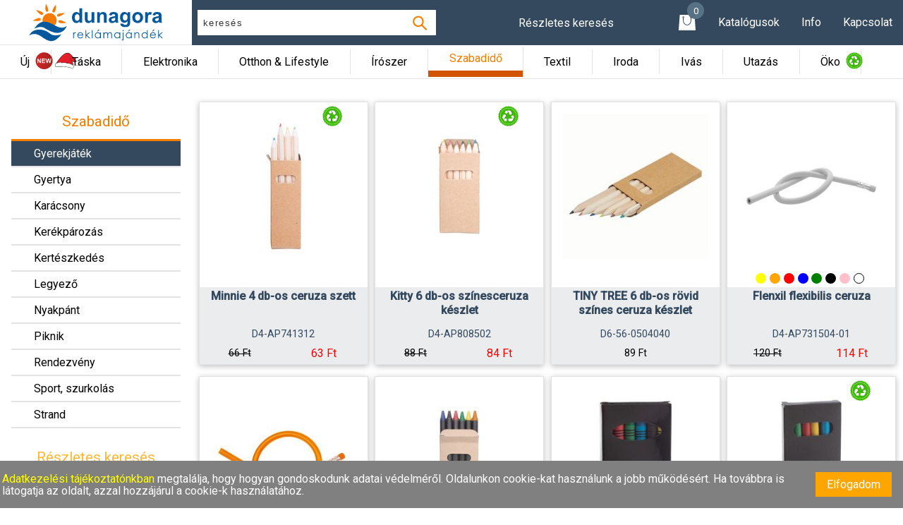

--- FILE ---
content_type: text/html; charset=utf-8
request_url: https://dunagora-reklamajandek.hu/gyerekjatek
body_size: 11570
content:
<!DOCTYPE html>
<html lang="hu">

<head>
  <meta charset="UTF-8">
  <meta name="viewport" content="width=device-width, initial-scale=1.0">
  <meta name="author" content="Czető József">
  <meta name="description"
    content="Reklámajándék készítés, egyedi reklámajándékok gyártása, céges ajándékok emblémázása, logózása.">
  <meta name="description" content="gyerekjatek">
  <meta name="keywords"
    content="Reklámajándék, céges ajándék, reklámtárgy, promóciós ajándék, emblémázás, logózás, reklámtoll, munkaruha, nyakpánt, pendrive, öko termékek">
  <meta property="og:title" content="Reklámajándék készítés, céges ajándék emblémázás - Dunagora reklámajándék">
  <title>
    gyerekjatek | Dunagora reklámajándék
  </title>
  <link rel="preconnect" href="https://fonts.googleapis.com">
  <link rel="preconnect" href="https://fonts.gstatic.com" crossorigin>
  <link href="https://fonts.googleapis.com/css2?family=Roboto:wght@100;300;400;500&display=swap" rel="stylesheet">

  <link href="https://fonts.googleapis.com/css?family=Montserrat&display=swap" rel="stylesheet">
  <link rel="shortcut icon" href="/images/logo/dunagora.png">
  <link rel="stylesheet" href="/css/main.css">
  <link rel="canonical" href="https://dunagora-reklamajandek.hu/">
  <script src="https://www.google.com/recaptcha/api.js"></script>
  <script async src="https://www.googletagmanager.com/gtag/js?id=UA-169217105-1"></script>
  <script>
    window.dataLayer = window.dataLayer || [];
    function gtag() { dataLayer.push(arguments); }
    gtag('js', new Date());

    gtag('config', 'UA-169217105-1');
  </script>

</head>

<body>    <header>
    <div class="backdrop"></div>

    <nav class="nav1">
        <a id="dunagora-logo" href="/"><img src="/images/logo/dunagora_logo_fekvo_2019.svg"></a>
        <a href="/"><img id="m-dunagora-logo" src="/images/logo/nap.svg" /></a>
        <div class="search__container">
            <form action="/reklamajandek/search" class="search__container-form">
                <input id="search" class="search__input" type="text" placeholder="keresés" name="searchName" required>
                <input type="submit" class="search__button">
            </form>
        </div>

        <ul class="details-search">
            <li class="details-search__btn">Részletes keresés

                <ul class="details-search__btn-content">
                    <li>
                        <form id="details-search" action="/reklamajandek/search/details">
                            <label>Termék:</label>
                            <input type="text" name="searchName" required>
                            <label>Szín:</label>
                            <!-- <input type="text" name="color"> -->
                            <select name="color[]" form="details-search">
                                <option value="">Válasszon színt!</option>
                                <option value="1">fehér</option>
                                <option value="2">natúr</option>
                                <option value="3">bézs</option>
                                <option value="4">sárga</option>
                                <option value="5">narancssárga</option>
                                <option value="6">zöld</option>
                                <option value="7">kék</option>
                                <option value="8">piros</option>
                                <option value="9">barna</option>
                                <option value="10">bordó</option>
                                <option value="11">fekete</option>
                                <option value="12">lila</option>
                                <option value="13">rózsaszín</option>
                                <option value="14">szürke</option>
                                <option value="15">arany</option>
                                <option value="16">többszínű</option>
                            </select>
                            <label>Min. érték:</label>
                            <input id="searchMin" class="" type="text" name="searchMin" placeholder="min.">
                            <label>Max. érték:</label>
                            <input id="searchMax" class="" type="text" name="searchMax" placeholder="max.">
                            <input class="btn-orange" type="submit" value="Keresés"></input>
                        </form>
                    </li>
                </ul>
            </li>
        </ul>

        <ul class="nav1__contact3">
            <li class="nav1__item-kosar">
                <a class="nav1-a-kosar" href="/ajanlatkero-kosar">
                    <div class="icon-box">
                        <img class="shopbag" src="/images/logo/shopbag-wh.svg" alt="">
                        <span class="notification  ">
                            0
                        </span>
                    </div>
                </a>
            </li>
            <li class="nav1__item">
                <a class="nav1-a" href="/#lapozhato">Katalógusok</a>
            </li>


            <li class="nav1__item">
                <a class="nav1-a" href="/info">Info</a>
            </li>
            <li class="nav1__item">
                <a class="nav1-a" href="/kapcsolat">Kapcsolat</a>
            </li>

        </ul>

        <a href="#m-nav1" id="hamburger">
            <div></div>
            <div></div>
            <div></div>
        </a>
    </nav>

    <nav id="m-nav1" class="m-nav1">
        <ul class="m-nav1__item-list">
            <li class="m-nav1__item">
                <a class="active" href="/ajanlatkero-kosar">Kosár
                    <img class="shopbag" src="/images/logo/shopbag-wh.svg" alt="">
                    <span class="notification">
                        0
                    </span>
                </a>
            </li>
            <li class="m-nav1__item">
                <a href="/#lapozhato">Katalógusok</a>
            </li>
            <li class="m-nav1__item">
                <a href="/info">Info</a>
            </li>
            <li class="m-nav1__item">
                <a href="/kapcsolat">Kapcsolat</a>
            </li>
        </ul>
    </nav>        <nav class="m-nav2">
    <a id="m-nav2__toggle">
        Termék kategóriák
    </a>
</nav>

<nav class="nav2">
    <ul class="nav2__ul">
        <li class="nav2__item "> Új

            <ul class="dropdown-content new">
                <li><a href="/new"> Újdonságok</a></li>
                <li><a href="/gyertya"> Gyertya</a></li>
                <li><a href="/karacsony"> Karácsony</a></li>
                <li><a href="/creative">Kreatív </a></li>
            </ul>
            <img class="new" src="/images/logo/newchristmas.svg" alt="Dunagora karácsonyi újdonságok">
        </li>

        
            
                <li class="nav2__item ">
                    Táska
                        
                            <ul class="dropdown-content">
                                
                                    <li><a href="/bevasarlotaska">
                                            Bevásárlótáska
                                        </a></li>
                                    
                                    <li><a href="/hatizsak">
                                            Hátizsák
                                        </a></li>
                                    
                                    <li><a href="/hutotaska">
                                            Hűtőtáska
                                        </a></li>
                                    
                                    <li><a href="/irattaska">
                                            Irattáska, laptoptáska
                                        </a></li>
                                    
                                    <li><a href="/osszehajthato_taska">
                                            Összehajtható táska
                                        </a></li>
                                    
                                    <li><a href="/ov_oltonytarto">
                                            Övtáska, öltönyttartó
                                        </a></li>
                                    
                                    <li><a href="/papirtaska">
                                            Papírtáska
                                        </a></li>
                                    
                                    <li><a href="/piperetaska">
                                            Piperetáska
                                        </a></li>
                                    
                                    <li><a href="/sporttaska">
                                            Sporttáska, utazótáska
                                        </a></li>
                                    
                                    <li><a href="/strandtaska">
                                            Strandtáska
                                        </a></li>
                                    
                                    <li><a href="/tornazsak">
                                            Tornazsák
                                        </a></li>
                                    
                                    <li><a href="/taska_kiegeszito">
                                            Táska kiegészítő
                                        </a></li>
                                    
                                    <li><a href="/creabox">
                                            Egyedi color doboz
                                        </a></li>
                                    
                            </ul>
                </li>

                
            
                <li class="nav2__item ">
                    Elektronika
                        
                            <ul class="dropdown-content">
                                
                                    <li><a href="/egerpad">
                                            Egér, egérpad
                                        </a></li>
                                    
                                    <li><a href="/szamitogep">
                                            Számítógép
                                        </a></li>
                                    
                                    <li><a href="/mobil_kiegeszitok">
                                            Mobil kiegészítő
                                        </a></li>
                                    
                                    <li><a href="/mobiltarto">
                                            Mobiltartó
                                        </a></li>
                                    
                                    <li><a href="/pendrive">
                                            Pendrive, USB
                                        </a></li>
                                    
                                    <li><a href="/powerbank">
                                            Powerbank
                                        </a></li>
                                    
                                    <li><a href="/usb_tolto">
                                            USB töltő, kábel
                                        </a></li>
                                    
                                    <li><a href="/vezetek_nelkuli_tolto">
                                            Vezeték nélküli töltő
                                        </a></li>
                                    
                                    <li><a href="/zene">
                                            Zene &amp; Audio
                                        </a></li>
                                    
                            </ul>
                </li>

                
            
                <li class="nav2__item ">
                    Otthon &amp; Lifestyle
                        
                            <ul class="dropdown-content">
                                
                                    <li><a href="/barkacs">
                                            Barkács
                                        </a></li>
                                    
                                    <li><a href="/egeszseg">
                                            Egészség
                                        </a></li>
                                    
                                    <li><a href="/eteltarolo">
                                            Ételtároló
                                        </a></li>
                                    
                                    <li><a href="/kisallat">
                                            Kisállat
                                        </a></li>
                                    
                                    <li><a href="/konyha">
                                            Konyha
                                        </a></li>
                                    
                                    <li><a href="/koteny">
                                            Kötény
                                        </a></li>
                                    
                                    <li><a href="/meroszalag">
                                            Mérőszalag
                                        </a></li>
                                    
                                    <li><a href="/otthon">
                                            Otthon
                                        </a></li>
                                    
                                    <li><a href="/szepseg">
                                            Szépség
                                        </a></li>
                                    
                                    <li><a href="/dohanyzas">
                                            Öngyújtó
                                        </a></li>
                                    
                            </ul>
                </li>

                
            
                <li class="nav2__item ">
                    Írószer
                        
                            <ul class="dropdown-content">
                                
                                    <li><a href="/rajzeszkoz">
                                            Ceruza, rajzeszköz
                                        </a></li>
                                    
                                    <li><a href="/reklamtoll_10">
                                            Reklámtoll 100 Ft-ig
                                        </a></li>
                                    
                                    <li><a href="/reklamtoll_100">
                                            Reklámtoll 100 Ft-tól
                                        </a></li>
                                    
                                    <li><a href="/reklamtoll_1000">
                                            Reklámtoll 1000 Ft felett
                                        </a></li>
                                    
                                    <li><a href="/erintokepernyos_toll">
                                            Érintőképernyős toll
                                        </a></li>
                                    
                                    <li><a href="/iroszertarto">
                                            Írószertartó
                                        </a></li>
                                    
                                    <li><a href="/szovegkiemelo">
                                            Szövegkiemelő
                                        </a></li>
                                    
                                    <li><a href="/toll_szett">
                                            Toll szett
                                        </a></li>
                                    
                            </ul>
                </li>

                
            
                <li class="nav2__item active">
                    Szabadidő
                        
                            <ul class="dropdown-content">
                                
                                    <li><a href="/gyerekjatek">
                                            Gyerekjáték
                                        </a></li>
                                    
                                    <li><a href="/gyertya">
                                            Gyertya
                                        </a></li>
                                    
                                    <li><a href="/karacsony">
                                            Karácsony
                                        </a></li>
                                    
                                    <li><a href="/kerekparozas">
                                            Kerékpározás
                                        </a></li>
                                    
                                    <li><a href="/kerteszkedes">
                                            Kertészkedés
                                        </a></li>
                                    
                                    <li><a href="/legyezo">
                                            Legyező
                                        </a></li>
                                    
                                    <li><a href="/nyakpant">
                                            Nyakpánt
                                        </a></li>
                                    
                                    <li><a href="/piknik">
                                            Piknik
                                        </a></li>
                                    
                                    <li><a href="/rendezveny">
                                            Rendezvény
                                        </a></li>
                                    
                                    <li><a href="/jatek_sport">
                                            Sport, szurkolás
                                        </a></li>
                                    
                                    <li><a href="/strand">
                                            Strand
                                        </a></li>
                                    
                            </ul>
                </li>

                
            
                <li class="nav2__item ">
                    Textil
                        
                            <ul class="dropdown-content">
                                
                                    <li><a href="/eso">
                                            Esőkabát, poncho
                                        </a></li>
                                    
                                    <li><a href="/kornyakas_polo">
                                            Póló, környakas
                                        </a></li>
                                    
                                    <li><a href="/galleros_polo">
                                            Póló, galléros
                                        </a></li>
                                    
                                    <li><a href="/hosszu_polo">
                                            Póló, hosszú ujjú
                                        </a></li>
                                    
                                    <li><a href="/ing">
                                            Ing
                                        </a></li>
                                    
                                    <li><a href="/pulover">
                                            Pulóver
                                        </a></li>
                                    
                                    <li><a href="/dzseki">
                                            Kabát, dzseki
                                        </a></li>
                                    
                                    <li><a href="/softshell">
                                            Softshell kabát
                                        </a></li>
                                    
                                    <li><a href="/melleny">
                                            Mellény
                                        </a></li>
                                    
                                    <li><a href="/nyakkendo_kiegeszitok">
                                            Nyakkendő és öv
                                        </a></li>
                                    
                                    <li><a href="/sapka">
                                            Sapka
                                        </a></li>
                                    
                                    <li><a href="/kalap">
                                            Kalap
                                        </a></li>
                                    
                                    <li><a href="/sal">
                                            Sál, kesztyű
                                        </a></li>
                                    
                                    <li><a href="/sportruha">
                                            Sportruha
                                        </a></li>
                                    
                                    <li><a href="/torolkozo">
                                            Törölköző
                                        </a></li>
                                    
                                    <li><a href="/gyerekruha">
                                            Gyerekruha
                                        </a></li>
                                    
                            </ul>
                </li>

                
            
                <li class="nav2__item ">
                    Iroda
                        
                            <ul class="dropdown-content">
                                
                                    <li><a href="/irodaszer">
                                            Irodaszer
                                        </a></li>
                                    
                                    <li><a href="/a5">
                                            Jegyzetfüzet, A5
                                        </a></li>
                                    
                                    <li><a href="/a6">
                                            Jegyzetfüzet, A6
                                        </a></li>
                                    
                                    <li><a href="/jegyzettomb">
                                            Jelölő, jegyzettömb
                                        </a></li>
                                    
                                    <li><a href="/mappa">
                                            Mappa
                                        </a></li>
                                    
                                    <li><a href="/nevjegykartya">
                                            Névjegykártyatartó
                                        </a></li>
                                    
                                    <li><a href="/ora">
                                            Óra, időjárásjelző
                                        </a></li>
                                    
                                    <li><a href="/reklamedesseg">
                                            Reklámédesség
                                        </a></li>
                                    
                                    <li><a href="/stresszlevezeto">
                                            Stresszlevezető
                                        </a></li>
                                    
                            </ul>
                </li>

                
            
                <li class="nav2__item ">
                    Ivás
                        
                            <ul class="dropdown-content">
                                
                                    <li><a href="/bor_koktel">
                                            Bor &amp; koktél
                                        </a></li>
                                    
                                    <li><a href="/bogre">
                                            Bögre
                                        </a></li>
                                    
                                    <li><a href="/flaska">
                                            Flaska &amp; laposüveg
                                        </a></li>
                                    
                                    <li><a href="/kancso">
                                            Kancsó
                                        </a></li>
                                    
                                    <li><a href="/mu_kulacs">
                                            Kulacs, műanyag
                                        </a></li>
                                    
                                    <li><a href="/fem_kulacs">
                                            Kulacs, fém
                                        </a></li>
                                    
                                    <li><a href="/uveg_kulacs">
                                            Kulacs, üveg
                                        </a></li>
                                    
                                    <li><a href="/pohar">
                                            Pohár
                                        </a></li>
                                    
                                    <li><a href="/alatet_doboz">
                                            Poháralátét &amp; italtartó
                                        </a></li>
                                    
                                    <li><a href="/termosz">
                                            Termosz
                                        </a></li>
                                    
                                    <li><a href="/termoszbogre">
                                            Termoszbögre
                                        </a></li>
                                    
                                    <li><a href="/uvegnyito">
                                            Üvegnyitó &amp; pincérbicska
                                        </a></li>
                                    
                            </ul>
                </li>

                
            
                <li class="nav2__item ">
                    Utazás
                        
                            <ul class="dropdown-content">
                                
                                    <li><a href="/auto">
                                            Autós termékek
                                        </a></li>
                                    
                                    <li><a href="/kartyatarto">
                                            Bankkártyatartó
                                        </a></li>
                                    
                                    <li><a href="/kocsierme">
                                            Bevásárlóérme
                                        </a></li>
                                    
                                    <li><a href="/esernyo">
                                            Esernyő
                                        </a></li>
                                    
                                    <li><a href="/osszecsukhato_esernyo">
                                            Összecsukható esernyő
                                        </a></li>
                                    
                                    <li><a href="/elemlampa">
                                            Elemlámpa
                                        </a></li>
                                    
                                    <li><a href="/kozlekedes_jol_lathatosag">
                                            Közlekedés, jól láthatóság
                                        </a></li>
                                    
                                    <li><a href="/mu_kulcstarto">
                                            Kulcstartó, műanyag
                                        </a></li>
                                    
                                    <li><a href="/fa_kulcstarto">
                                            Kulcstartó, fa, filc
                                        </a></li>
                                    
                                    <li><a href="/fem_kulcstarto">
                                            Kulcstartó, fém
                                        </a></li>
                                    
                                    <li><a href="/napszemuveg">
                                            Napszemüveg
                                        </a></li>
                                    
                                    <li><a href="/penztarca">
                                            Pénztárca
                                        </a></li>
                                    
                                    <li><a href="/szabadido_utazas">
                                            Szabadidő
                                        </a></li>
                                    
                                    <li><a href="/pled">
                                            Takaró, pléd
                                        </a></li>
                                    
                            </ul>
                </li>

                

                    <li class="nav2__item ">
                        <a class="empty-menu" href="/oko">Öko
                            <img class="oko" src="/images/logo/green-5.svg" alt="Környezetbarát reklámtermékek">
                        </a>
                    </li>
    </ul>
</nav>

</header>
            <div class="main-sidebar">

                <div class="sidebar">

    
        
            
                
                        
                
                        
                
                        
                
                        
                
                        
                
                        
                
                        
                
                        
                
                        
                
                        
                
                        
                
                        
                
                        
                            
        
            
                
                        
                
                        
                
                        
                
                        
                
                        
                
                        
                
                        
                
                        
                
                        
                            
        
            
                
                        
                
                        
                
                        
                
                        
                
                        
                
                        
                
                        
                
                        
                
                        
                
                        
                            
        
            
                
                        
                
                        
                
                        
                
                        
                
                        
                
                        
                
                        
                
                        
                            
        
            
                
                    <div>
                        <div class="sidebarMenuName">
                            Szabadidő
                        </div>
                        
                            
                                
                                    <a class="activeside" href="/gyerekjatek">
                                        Gyerekjáték
                                    </a>
                                    
                                
                                    <a class="" href="/gyertya">
                                        Gyertya
                                    </a>
                                    
                                
                                    <a class="" href="/karacsony">
                                        Karácsony
                                    </a>
                                    
                                
                                    <a class="" href="/kerekparozas">
                                        Kerékpározás
                                    </a>
                                    
                                
                                    <a class="" href="/kerteszkedes">
                                        Kertészkedés
                                    </a>
                                    
                                
                                    <a class="" href="/legyezo">
                                        Legyező
                                    </a>
                                    
                                
                                    <a class="" href="/nyakpant">
                                        Nyakpánt
                                    </a>
                                    
                                
                                    <a class="" href="/piknik">
                                        Piknik
                                    </a>
                                    
                                
                                    <a class="" href="/rendezveny">
                                        Rendezvény
                                    </a>
                                    
                                
                                    <a class="" href="/jatek_sport">
                                        Sport, szurkolás
                                    </a>
                                    
                                
                                    <a class="" href="/strand">
                                        Strand
                                    </a>
                                    
                    </div>
                    
                        
                
                        
                
                        
                
                        
                
                        
                
                        
                
                        
                
                        
                
                        
                
                        
                
                        
                            
        
            
                
                        
                
                        
                
                        
                
                        
                
                        
                
                        
                
                        
                
                        
                
                        
                
                        
                
                        
                
                        
                
                        
                
                        
                
                        
                
                        
                            
        
            
                
                        
                
                        
                
                        
                
                        
                
                        
                
                        
                
                        
                
                        
                
                        
                            
        
            
                
                        
                
                        
                
                        
                
                        
                
                        
                
                        
                
                        
                
                        
                
                        
                
                        
                
                        
                
                        
                            
        
            
                
                        
                
                        
                
                        
                
                        
                
                        
                
                        
                
                        
                
                        
                
                        
                
                        
                
                        
                
                        
                
                        
                
                        
                            


                                <div class="sidebar-category-search">
    <div class="sidebarReszletes">Részletes keresés</div>
    <form action="/reklamajandek/gyerekjatek/categorySearch">
        <h6>Ár:</h6>

        <div class="minmax">
            <!-- <label for="searchMin">
                Min: </label> -->
            <input id="searchMin" class="" type="text" name="searchMin" value="63" placeholder="min.">Ft

            <!-- <label for="searchMax">
                Max: </label> -->
            <input id="searchMax" class="" type="text" name="searchMax" value="25438" placeholder="max.">Ft

        </div>

        <input type="hidden" name="color[]" value="">
        <!-- hogy a req.query.color[i] ne legyen property '0' of undefined -->
        <input type="hidden" name="searchName" value="gyerekjatek">
        <h6>Szín:</h6>
        <div class="color-box">
            
                <label class="color">
                    <span class="color-name">
                        fehér
                    </span>
                    <input type="checkbox" name="color[]" value="1"  >
                    <span class="checkmark" id="checkmark-fehér"></span>
                </label>
                
                <label class="color">
                    <span class="color-name">
                        natúr
                    </span>
                    <input type="checkbox" name="color[]" value="2"  >
                    <span class="checkmark" id="checkmark-natúr"></span>
                </label>
                
                <label class="color">
                    <span class="color-name">
                        bézs
                    </span>
                    <input type="checkbox" name="color[]" value="3"  >
                    <span class="checkmark" id="checkmark-bézs"></span>
                </label>
                
                <label class="color">
                    <span class="color-name">
                        sárga
                    </span>
                    <input type="checkbox" name="color[]" value="4"  >
                    <span class="checkmark" id="checkmark-sárga"></span>
                </label>
                
                <label class="color">
                    <span class="color-name">
                        narancssárga
                    </span>
                    <input type="checkbox" name="color[]" value="5"  >
                    <span class="checkmark" id="checkmark-narancssárga"></span>
                </label>
                
                <label class="color">
                    <span class="color-name">
                        zöld
                    </span>
                    <input type="checkbox" name="color[]" value="6"  >
                    <span class="checkmark" id="checkmark-zöld"></span>
                </label>
                
                <label class="color">
                    <span class="color-name">
                        kék
                    </span>
                    <input type="checkbox" name="color[]" value="7"  >
                    <span class="checkmark" id="checkmark-kék"></span>
                </label>
                
                <label class="color">
                    <span class="color-name">
                        piros
                    </span>
                    <input type="checkbox" name="color[]" value="8"  >
                    <span class="checkmark" id="checkmark-piros"></span>
                </label>
                
                <label class="color">
                    <span class="color-name">
                        barna
                    </span>
                    <input type="checkbox" name="color[]" value="9"  >
                    <span class="checkmark" id="checkmark-barna"></span>
                </label>
                
                <label class="color">
                    <span class="color-name">
                        fekete
                    </span>
                    <input type="checkbox" name="color[]" value="11"  >
                    <span class="checkmark" id="checkmark-fekete"></span>
                </label>
                
                <label class="color">
                    <span class="color-name">
                        rózsaszín
                    </span>
                    <input type="checkbox" name="color[]" value="13"  >
                    <span class="checkmark" id="checkmark-rózsaszín"></span>
                </label>
                
                <label class="color">
                    <span class="color-name">
                        szürke
                    </span>
                    <input type="checkbox" name="color[]" value="14"  >
                    <span class="checkmark" id="checkmark-szürke"></span>
                </label>
                
                <label class="color">
                    <span class="color-name">
                        arany
                    </span>
                    <input type="checkbox" name="color[]" value="15"  >
                    <span class="checkmark" id="checkmark-arany"></span>
                </label>
                
                <label class="color">
                    <span class="color-name">
                        többszínű
                    </span>
                    <input type="checkbox" name="color[]" value="16"  >
                    <span class="checkmark" id="checkmark-többszínű"></span>
                </label>
                
        </div>
        <div>
            <input class="btn-orange" type="submit" value="Keresés"></input>
        </div>
    </form>
</div>
</div>
                    <div class="sidebar-content">

                        <div class="grid">
    

        <div class="card">

            <div class="imageProductColors">

                <a
                    href="/minnie-4-db-os-ceruza-szett-D4-AP741312">
                    <div class="image">
                        
                                <!--  <img class="sale"
                                        src="/images/logo/sale.svg" alt="Dunagora reklámajándék akciós termék">
                                     -->
                                
                                        
                                                <img class="middle D4-AP741312" src="https://dunagorakft250.blob.core.windows.net/images/D4-AP741312.jpg" alt="Minnie 4 db-os ceruza szett"
                                                    loading="lazy">
                                                
                                                    
                                                        <img class="green" src="/images/logo/green-5.svg"
                                                            alt="Dunagora reklámajándék öko termék">
                                                        
                                                            

                    </div>
                </a>

                <div class="productColors">
                    
                </div>

            </div>

            <div class="cardDetails">
                <div class="header">
                    <p class="headerName"><strong>
                            Minnie 4 db-os ceruza szett
                        </strong></p>
                    <p class="item">
                        D4-AP741312
                    </p>
                </div>

                <div class="content">
                    
                        <del class="old">
                            66
                                Ft
                        </del>
                        <p class="action">
                            63 Ft
                        </p>
                        
                </div>

            </div>

        </div>
        

        <div class="card">

            <div class="imageProductColors">

                <a
                    href="/kitty-6-db-os-színesceruza-készlet-D4-AP808502">
                    <div class="image">
                        
                                <!--  <img class="sale"
                                        src="/images/logo/sale.svg" alt="Dunagora reklámajándék akciós termék">
                                     -->
                                
                                        
                                                <img class="middle D4-AP808502" src="https://dunagorakft250.blob.core.windows.net/images/D4-AP808502.jpg" alt="Kitty 6 db-os színesceruza készlet"
                                                    loading="lazy">
                                                
                                                    
                                                        <img class="green" src="/images/logo/green-5.svg"
                                                            alt="Dunagora reklámajándék öko termék">
                                                        
                                                            

                    </div>
                </a>

                <div class="productColors">
                    
                </div>

            </div>

            <div class="cardDetails">
                <div class="header">
                    <p class="headerName"><strong>
                            Kitty 6 db-os színesceruza készlet
                        </strong></p>
                    <p class="item">
                        D4-AP808502
                    </p>
                </div>

                <div class="content">
                    
                        <del class="old">
                            88
                                Ft
                        </del>
                        <p class="action">
                            84 Ft
                        </p>
                        
                </div>

            </div>

        </div>
        

        <div class="card">

            <div class="imageProductColors">

                <a
                    href="/tiny-tree-6-db-os-rövid-színes-ceruza-készlet-D6-56-0504040">
                    <div class="image">
                        
                                <!--  -->
                                
                                        
                                                <img class="middle D6-56-0504040" src="https://dunagorakft250.blob.core.windows.net/images/D6-56-0504040.jpg" alt="TINY TREE 6 db-os rövid színes ceruza készlet"
                                                    loading="lazy">
                                                
                                                    
                                                            

                    </div>
                </a>

                <div class="productColors">
                    
                </div>

            </div>

            <div class="cardDetails">
                <div class="header">
                    <p class="headerName"><strong>
                            TINY TREE 6 db-os rövid színes ceruza készlet
                        </strong></p>
                    <p class="item">
                        D6-56-0504040
                    </p>
                </div>

                <div class="content">
                    
                            <p class="old">
                                89
                                    Ft
                            </p>
                            
                </div>

            </div>

        </div>
        

        <div class="card">

            <div class="imageProductColors">

                <a
                    href="/flenxil-flexibilis-ceruza-D4-AP731504-01">
                    <div class="image">
                        
                                <!--  <img class="sale"
                                        src="/images/logo/sale.svg" alt="Dunagora reklámajándék akciós termék">
                                     -->
                                
                                        
                                                <img class="middle D4-AP731504-01" src="https://dunagorakft250.blob.core.windows.net/images/D4-AP731504-01.jpg" alt="Flenxil flexibilis ceruza"
                                                    loading="lazy">
                                                
                                                    
                                                            

                    </div>
                </a>

                <div class="productColors">
                    
                        <span onmouseover="onClickColor(event)" data="D4-AP731504-01" 
                            value="D4-AP731504-02"
                                class="color color-d4-02">
                        </span>
                        
                        <span onmouseover="onClickColor(event)" data="D4-AP731504-01" 
                            value="D4-AP731504-03"
                                class="color color-d4-03">
                        </span>
                        
                        <span onmouseover="onClickColor(event)" data="D4-AP731504-01" 
                            value="D4-AP731504-05"
                                class="color color-d4-05">
                        </span>
                        
                        <span onmouseover="onClickColor(event)" data="D4-AP731504-01" 
                            value="D4-AP731504-06"
                                class="color color-d4-06">
                        </span>
                        
                        <span onmouseover="onClickColor(event)" data="D4-AP731504-01" 
                            value="D4-AP731504-07"
                                class="color color-d4-07">
                        </span>
                        
                        <span onmouseover="onClickColor(event)" data="D4-AP731504-01" 
                            value="D4-AP731504-10"
                                class="color color-d4-10">
                        </span>
                        
                        <span onmouseover="onClickColor(event)" data="D4-AP731504-01" 
                            value="D4-AP731504-25"
                                class="color color-d4-25">
                        </span>
                        
                        <span onmouseover="onClickColor(event)" data="D4-AP731504-01" 
                            value="D4-AP731504-01"
                                class="color color-d4-01">
                        </span>
                        
                </div>

            </div>

            <div class="cardDetails">
                <div class="header">
                    <p class="headerName"><strong>
                            Flenxil flexibilis ceruza
                        </strong></p>
                    <p class="item">
                        D4-AP731504-01
                    </p>
                </div>

                <div class="content">
                    
                        <del class="old">
                            120
                                Ft
                        </del>
                        <p class="action">
                            114 Ft
                        </p>
                        
                </div>

            </div>

        </div>
        

        <div class="card">

            <div class="imageProductColors">

                <a
                    href="/agile-rugalmas-ceruza-radírral-D6-56-1102310">
                    <div class="image">
                        
                                <!--  <img class="sale"
                                        src="/images/logo/sale.svg" alt="Dunagora reklámajándék akciós termék">
                                     -->
                                
                                        
                                                <img class="middle D6-56-1102310" src="https://dunagorakft250.blob.core.windows.net/images/D6-56-1102310.jpg" alt="AGILE rugalmas ceruza radírral"
                                                    loading="lazy">
                                                
                                                    
                                                            

                    </div>
                </a>

                <div class="productColors">
                    
                </div>

            </div>

            <div class="cardDetails">
                <div class="header">
                    <p class="headerName"><strong>
                            AGILE rugalmas ceruza radírral
                        </strong></p>
                    <p class="item">
                        D6-56-1102310
                    </p>
                </div>

                <div class="content">
                    
                        <del class="old">
                            131
                                Ft
                        </del>
                        <p class="action">
                            124 Ft
                        </p>
                        
                </div>

            </div>

        </div>
        

        <div class="card">

            <div class="imageProductColors">

                <a
                    href="/liddy-6-db-os-zsírkréta-készlet-D4-AP808504">
                    <div class="image">
                        
                                <!--  <img class="sale"
                                        src="/images/logo/sale.svg" alt="Dunagora reklámajándék akciós termék">
                                     -->
                                
                                        
                                                <img class="middle D4-AP808504" src="https://dunagorakft250.blob.core.windows.net/images/D4-AP808504.jpg" alt="Liddy 6 db-os zsírkréta készlet"
                                                    loading="lazy">
                                                
                                                    
                                                            

                    </div>
                </a>

                <div class="productColors">
                    
                </div>

            </div>

            <div class="cardDetails">
                <div class="header">
                    <p class="headerName"><strong>
                            Liddy 6 db-os zsírkréta készlet
                        </strong></p>
                    <p class="item">
                        D4-AP808504
                    </p>
                </div>

                <div class="content">
                    
                        <del class="old">
                            131
                                Ft
                        </del>
                        <p class="action">
                            124 Ft
                        </p>
                        
                </div>

            </div>

        </div>
        

        <div class="card">

            <div class="imageProductColors">

                <a
                    href="/sorell-6-db-os-zsírkréta-készlet-D4-AP731350-10">
                    <div class="image">
                        
                                <!--  <img class="sale"
                                        src="/images/logo/sale.svg" alt="Dunagora reklámajándék akciós termék">
                                     -->
                                
                                        
                                                <img class="middle D4-AP731350-10" src="https://dunagorakft250.blob.core.windows.net/images/D4-AP731350-10.jpg" alt="Sorell 6 db-os zsírkréta készlet"
                                                    loading="lazy">
                                                
                                                    
                                                            

                    </div>
                </a>

                <div class="productColors">
                    
                        <span onmouseover="onClickColor(event)" data="D4-AP731350-10" 
                            value="D4-AP731350-01"
                                class="color color-d4-01">
                        </span>
                        
                        <span onmouseover="onClickColor(event)" data="D4-AP731350-10" 
                            value="D4-AP731350-02"
                                class="color color-d4-02">
                        </span>
                        
                        <span onmouseover="onClickColor(event)" data="D4-AP731350-10" 
                            value="D4-AP731350-03"
                                class="color color-d4-03">
                        </span>
                        
                        <span onmouseover="onClickColor(event)" data="D4-AP731350-10" 
                            value="D4-AP731350-05"
                                class="color color-d4-05">
                        </span>
                        
                        <span onmouseover="onClickColor(event)" data="D4-AP731350-10" 
                            value="D4-AP731350-06"
                                class="color color-d4-06">
                        </span>
                        
                        <span onmouseover="onClickColor(event)" data="D4-AP731350-10" 
                            value="D4-AP731350-07"
                                class="color color-d4-07">
                        </span>
                        
                        <span onmouseover="onClickColor(event)" data="D4-AP731350-10" 
                            value="D4-AP731350-10"
                                class="color color-d4-10">
                        </span>
                        
                </div>

            </div>

            <div class="cardDetails">
                <div class="header">
                    <p class="headerName"><strong>
                            Sorell 6 db-os zsírkréta készlet
                        </strong></p>
                    <p class="item">
                        D4-AP731350-10
                    </p>
                </div>

                <div class="content">
                    
                        <del class="old">
                            142
                                Ft
                        </del>
                        <p class="action">
                            135 Ft
                        </p>
                        
                </div>

            </div>

        </div>
        

        <div class="card">

            <div class="imageProductColors">

                <a
                    href="/lionni-6-db-os-színes-ceruza-készlet-D4-AP731349-10">
                    <div class="image">
                        
                                <!--  <img class="sale"
                                        src="/images/logo/sale.svg" alt="Dunagora reklámajándék akciós termék">
                                     -->
                                
                                        
                                                <img class="middle D4-AP731349-10" src="https://dunagorakft250.blob.core.windows.net/images/D4-AP731349-10.jpg" alt="Lionni 6 db-os színes ceruza készlet"
                                                    loading="lazy">
                                                
                                                    
                                                        <img class="green" src="/images/logo/green-5.svg"
                                                            alt="Dunagora reklámajándék öko termék">
                                                        
                                                            

                    </div>
                </a>

                <div class="productColors">
                    
                        <span onmouseover="onClickColor(event)" data="D4-AP731349-10" 
                            value="D4-AP731349-01"
                                class="color color-d4-01">
                        </span>
                        
                        <span onmouseover="onClickColor(event)" data="D4-AP731349-10" 
                            value="D4-AP731349-02"
                                class="color color-d4-02">
                        </span>
                        
                        <span onmouseover="onClickColor(event)" data="D4-AP731349-10" 
                            value="D4-AP731349-03"
                                class="color color-d4-03">
                        </span>
                        
                        <span onmouseover="onClickColor(event)" data="D4-AP731349-10" 
                            value="D4-AP731349-05"
                                class="color color-d4-05">
                        </span>
                        
                        <span onmouseover="onClickColor(event)" data="D4-AP731349-10" 
                            value="D4-AP731349-06"
                                class="color color-d4-06">
                        </span>
                        
                        <span onmouseover="onClickColor(event)" data="D4-AP731349-10" 
                            value="D4-AP731349-07"
                                class="color color-d4-07">
                        </span>
                        
                        <span onmouseover="onClickColor(event)" data="D4-AP731349-10" 
                            value="D4-AP731349-10"
                                class="color color-d4-10">
                        </span>
                        
                </div>

            </div>

            <div class="cardDetails">
                <div class="header">
                    <p class="headerName"><strong>
                            Lionni 6 db-os színes ceruza készlet
                        </strong></p>
                    <p class="item">
                        D4-AP731349-10
                    </p>
                </div>

                <div class="content">
                    
                        <del class="old">
                            153
                                Ft
                        </del>
                        <p class="action">
                            138 Ft
                        </p>
                        
                </div>

            </div>

        </div>
        

        <div class="card">

            <div class="imageProductColors">

                <a
                    href="/figurás-ceruza-D8-062011">
                    <div class="image">
                        
                                <!--  <img class="sale"
                                        src="/images/logo/sale.svg" alt="Dunagora reklámajándék akciós termék">
                                     -->
                                
                                        
                                                <img class="middle D8-062011" src="https://dunagorakft250.blob.core.windows.net/images/D8-062011.jpg" alt="Figurás ceruza"
                                                    loading="lazy">
                                                
                                                    
                                                            

                    </div>
                </a>

                <div class="productColors">
                    
                            <span onmouseover="onClickColor(event)" data="D8-062011"
                                value="D8-062005"
                                class="color color-d1-05">
                            </span>
                            
                            <span onmouseover="onClickColor(event)" data="D8-062011"
                                value="D8-062006"
                                class="color color-d1-06">
                            </span>
                            
                            <span onmouseover="onClickColor(event)" data="D8-062011"
                                value="D8-062008"
                                class="color color-d1-08">
                            </span>
                            
                            <span onmouseover="onClickColor(event)" data="D8-062011"
                                value="D8-062011"
                                class="color color-d1-11">
                            </span>
                            
                </div>

            </div>

            <div class="cardDetails">
                <div class="header">
                    <p class="headerName"><strong>
                            Figurás ceruza
                        </strong></p>
                    <p class="item">
                        D8-062011
                    </p>
                </div>

                <div class="content">
                    
                        <del class="old">
                            160
                                Ft
                        </del>
                        <p class="action">
                            144 Ft
                        </p>
                        
                </div>

            </div>

        </div>
        

        <div class="card">

            <div class="imageProductColors">

                <a
                    href="/rainbow-színes-ceruza-készlet-D6-56-0504090">
                    <div class="image">
                        
                                <!--  <img class="sale"
                                        src="/images/logo/sale.svg" alt="Dunagora reklámajándék akciós termék">
                                     -->
                                
                                        
                                                <img class="middle D6-56-0504090" src="https://dunagorakft250.blob.core.windows.net/images/D6-56-0504090.jpg" alt="RAINBOW színes ceruza készlet"
                                                    loading="lazy">
                                                
                                                    
                                                            

                    </div>
                </a>

                <div class="productColors">
                    
                </div>

            </div>

            <div class="cardDetails">
                <div class="header">
                    <p class="headerName"><strong>
                            RAINBOW színes ceruza készlet
                        </strong></p>
                    <p class="item">
                        D6-56-0504090
                    </p>
                </div>

                <div class="content">
                    
                        <del class="old">
                            162
                                Ft
                        </del>
                        <p class="action">
                            154 Ft
                        </p>
                        
                </div>

            </div>

        </div>
        

        <div class="card">

            <div class="imageProductColors">

                <a
                    href="/poyo-jojó-D4-AP741365-06">
                    <div class="image">
                        
                                <!--  <img class="sale"
                                        src="/images/logo/sale.svg" alt="Dunagora reklámajándék akciós termék">
                                     -->
                                
                                        
                                                <img class="middle D4-AP741365-06" src="https://dunagorakft250.blob.core.windows.net/images/D4-AP741365-06.jpg" alt="Poyo jojó"
                                                    loading="lazy">
                                                
                                                    
                                                            

                    </div>
                </a>

                <div class="productColors">
                    
                        <span onmouseover="onClickColor(event)" data="D4-AP741365-06" 
                            value="D4-AP741365-01"
                                class="color color-d4-01">
                        </span>
                        
                        <span onmouseover="onClickColor(event)" data="D4-AP741365-06" 
                            value="D4-AP741365-02"
                                class="color color-d4-02">
                        </span>
                        
                        <span onmouseover="onClickColor(event)" data="D4-AP741365-06" 
                            value="D4-AP741365-05"
                                class="color color-d4-05">
                        </span>
                        
                        <span onmouseover="onClickColor(event)" data="D4-AP741365-06" 
                            value="D4-AP741365-07"
                                class="color color-d4-07">
                        </span>
                        
                        <span onmouseover="onClickColor(event)" data="D4-AP741365-06" 
                            value="D4-AP741365-10"
                                class="color color-d4-10">
                        </span>
                        
                        <span onmouseover="onClickColor(event)" data="D4-AP741365-06" 
                            value="D4-AP741365-06"
                                class="color color-d4-06">
                        </span>
                        
                </div>

            </div>

            <div class="cardDetails">
                <div class="header">
                    <p class="headerName"><strong>
                            Poyo jojó
                        </strong></p>
                    <p class="item">
                        D4-AP741365-06
                    </p>
                </div>

                <div class="content">
                    
                        <del class="old">
                            175
                                Ft
                        </del>
                        <p class="action">
                            158 Ft
                        </p>
                        
                </div>

            </div>

        </div>
        

        <div class="card">

            <div class="imageProductColors">

                <a
                    href="/lea-12-db-os-színesceruza-készlet-D4-AP808503">
                    <div class="image">
                        
                                <!--  <img class="sale"
                                        src="/images/logo/sale.svg" alt="Dunagora reklámajándék akciós termék">
                                     -->
                                
                                        
                                                <img class="middle D4-AP808503" src="https://dunagorakft250.blob.core.windows.net/images/D4-AP808503.jpg" alt="Lea 12 db-os színesceruza készlet"
                                                    loading="lazy">
                                                
                                                    
                                                        <img class="green" src="/images/logo/green-5.svg"
                                                            alt="Dunagora reklámajándék öko termék">
                                                        
                                                            

                    </div>
                </a>

                <div class="productColors">
                    
                </div>

            </div>

            <div class="cardDetails">
                <div class="header">
                    <p class="headerName"><strong>
                            Lea 12 db-os színesceruza készlet
                        </strong></p>
                    <p class="item">
                        D4-AP808503
                    </p>
                </div>

                <div class="content">
                    
                        <del class="old">
                            186
                                Ft
                        </del>
                        <p class="action">
                            167 Ft
                        </p>
                        
                </div>

            </div>

        </div>
        

        <div class="card">

            <div class="imageProductColors">

                <a
                    href="/gallery-6-ceruza-készlet-D4-AP812600-07">
                    <div class="image">
                        
                                <!--  <img class="sale"
                                        src="/images/logo/sale.svg" alt="Dunagora reklámajándék akciós termék">
                                     -->
                                
                                        
                                                <img class="middle D4-AP812600-07" src="https://dunagorakft250.blob.core.windows.net/images/D4-AP812600-07.jpg" alt="Gallery 6 ceruza készlet"
                                                    loading="lazy">
                                                
                                                    
                                                        <img class="green" src="/images/logo/green-5.svg"
                                                            alt="Dunagora reklámajándék öko termék">
                                                        
                                                            

                    </div>
                </a>

                <div class="productColors">
                    
                        <span onmouseover="onClickColor(event)" data="D4-AP812600-07" 
                            value="D4-AP812600-02"
                                class="color color-d4-02">
                        </span>
                        
                        <span onmouseover="onClickColor(event)" data="D4-AP812600-07" 
                            value="D4-AP812600-03"
                                class="color color-d4-03">
                        </span>
                        
                        <span onmouseover="onClickColor(event)" data="D4-AP812600-07" 
                            value="D4-AP812600-05"
                                class="color color-d4-05">
                        </span>
                        
                        <span onmouseover="onClickColor(event)" data="D4-AP812600-07" 
                            value="D4-AP812600-06"
                                class="color color-d4-06">
                        </span>
                        
                        <span onmouseover="onClickColor(event)" data="D4-AP812600-07" 
                            value="D4-AP812600-07"
                                class="color color-d4-07">
                        </span>
                        
                </div>

            </div>

            <div class="cardDetails">
                <div class="header">
                    <p class="headerName"><strong>
                            Gallery 6 ceruza készlet
                        </strong></p>
                    <p class="item">
                        D4-AP812600-07
                    </p>
                </div>

                <div class="content">
                    
                        <del class="old">
                            197
                                Ft
                        </del>
                        <p class="action">
                            177 Ft
                        </p>
                        
                </div>

            </div>

        </div>
        

        <div class="card">

            <div class="imageProductColors">

                <a
                    href="/funny-animals-fa-könyvjelző-D6-56-0501070">
                    <div class="image">
                        
                                <!--  <img class="sale"
                                        src="/images/logo/sale.svg" alt="Dunagora reklámajándék akciós termék">
                                     -->
                                
                                        
                                                <img class="middle D6-56-0501070" src="https://dunagorakft250.blob.core.windows.net/images/D6-56-0501070.jpg" alt="FUNNY ANIMALS fa könyvjelző"
                                                    loading="lazy">
                                                
                                                    
                                                            

                    </div>
                </a>

                <div class="productColors">
                    
                </div>

            </div>

            <div class="cardDetails">
                <div class="header">
                    <p class="headerName"><strong>
                            FUNNY ANIMALS fa könyvjelző
                        </strong></p>
                    <p class="item">
                        D6-56-0501070
                    </p>
                </div>

                <div class="content">
                    
                        <del class="old">
                            198
                                Ft
                        </del>
                        <p class="action">
                            188 Ft
                        </p>
                        
                </div>

            </div>

        </div>
        

        <div class="card">

            <div class="imageProductColors">

                <a
                    href="/tricky-thing-türelemjáték-D6-56-0505040">
                    <div class="image">
                        
                                <!--  <img class="sale"
                                        src="/images/logo/sale.svg" alt="Dunagora reklámajándék akciós termék">
                                     -->
                                
                                        
                                                <img class="middle D6-56-0505040" src="https://dunagorakft250.blob.core.windows.net/images/D6-56-0505040.jpg" alt="TRICKY THING türelemjáték"
                                                    loading="lazy">
                                                
                                                    
                                                            

                    </div>
                </a>

                <div class="productColors">
                    
                </div>

            </div>

            <div class="cardDetails">
                <div class="header">
                    <p class="headerName"><strong>
                            TRICKY THING türelemjáték
                        </strong></p>
                    <p class="item">
                        D6-56-0505040
                    </p>
                </div>

                <div class="content">
                    
                        <del class="old">
                            198
                                Ft
                        </del>
                        <p class="action">
                            188 Ft
                        </p>
                        
                </div>

            </div>

        </div>
        

        <div class="card">

            <div class="imageProductColors">

                <a
                    href="/3d-s-térbeli-ügyességi-játék-D1-53938MC">
                    <div class="image">
                        
                                <!--  <img class="sale"
                                        src="/images/logo/sale.svg" alt="Dunagora reklámajándék akciós termék">
                                     -->
                                
                                        
                                                <img class="middle D1-53938MC" src="https://dunagorakft250.blob.core.windows.net/images/D1-53938MC.jpg" alt="3D-s térbeli ügyességi játék"
                                                    loading="lazy">
                                                
                                                    
                                                            

                    </div>
                </a>

                <div class="productColors">
                    
                </div>

            </div>

            <div class="cardDetails">
                <div class="header">
                    <p class="headerName"><strong>
                            3D-s térbeli ügyességi játék
                        </strong></p>
                    <p class="item">
                        D1-53938MC
                    </p>
                </div>

                <div class="content">
                    
                        <del class="old">
                            210
                                Ft
                        </del>
                        <p class="action">
                            189 Ft
                        </p>
                        
                </div>

            </div>

        </div>
        

        <div class="card">

            <div class="imageProductColors">

                <a
                    href="/albany-türelemjáték-D8-3938MC">
                    <div class="image">
                        
                                <!--  <img class="sale"
                                        src="/images/logo/sale.svg" alt="Dunagora reklámajándék akciós termék">
                                     -->
                                
                                        
                                                <img class="middle D8-3938MC" src="https://dunagorakft250.blob.core.windows.net/images/D8-3938MC.jpg" alt="Albany türelemjáték"
                                                    loading="lazy">
                                                
                                                    
                                                            

                    </div>
                </a>

                <div class="productColors">
                    
                </div>

            </div>

            <div class="cardDetails">
                <div class="header">
                    <p class="headerName"><strong>
                            Albany türelemjáték
                        </strong></p>
                    <p class="item">
                        D8-3938MC
                    </p>
                </div>

                <div class="content">
                    
                        <del class="old">
                            210
                                Ft
                        </del>
                        <p class="action">
                            189 Ft
                        </p>
                        
                </div>

            </div>

        </div>
        

        <div class="card">

            <div class="imageProductColors">

                <a
                    href="/fumiest-kockajáték-készlet-dobozban-D9-KC2938-00">
                    <div class="image">
                        
                                <!--  <img class="sale"
                                        src="/images/logo/sale.svg" alt="Dunagora reklámajándék akciós termék">
                                     -->
                                
                                        
                                                <img class="middle D9-KC2938-00" src="https://dunagorakft250.blob.core.windows.net/images/D9-KC2938-00.jpg" alt="FUMIEST Kockajáték készlet dobozban"
                                                    loading="lazy">
                                                
                                                    
                                                            

                    </div>
                </a>

                <div class="productColors">
                    
                </div>

            </div>

            <div class="cardDetails">
                <div class="header">
                    <p class="headerName"><strong>
                            FUMIEST Kockajáték készlet dobozban
                        </strong></p>
                    <p class="item">
                        D9-KC2938-00
                    </p>
                </div>

                <div class="content">
                    
                        <del class="old">
                            219
                                Ft
                        </del>
                        <p class="action">
                            197 Ft
                        </p>
                        
                </div>

            </div>

        </div>
        

        <div class="card">

            <div class="imageProductColors">

                <a
                    href="/dadin-schima-fa-dobókocka-3-cm-D9-MO2613-40">
                    <div class="image">
                        
                                <!--  <img class="sale"
                                        src="/images/logo/sale.svg" alt="Dunagora reklámajándék akciós termék">
                                     -->
                                
                                        
                                                <img class="middle D9-MO2613-40" src="https://dunagorakft250.blob.core.windows.net/images/D9-MO2613-40.jpg" alt="DADIN Schima fa dobókocka 3 cm"
                                                    loading="lazy">
                                                
                                                    
                                                            
                                                                <img class="new" src="/images/logo/new.svg"
                                                                    alt="Dunagora reklámajándék új termék">
                                                                

                    </div>
                </a>

                <div class="productColors">
                    
                </div>

            </div>

            <div class="cardDetails">
                <div class="header">
                    <p class="headerName"><strong>
                            DADIN Schima fa dobókocka 3 cm
                        </strong></p>
                    <p class="item">
                        D9-MO2613-40
                    </p>
                </div>

                <div class="content">
                    
                        <del class="old">
                            228
                                Ft
                        </del>
                        <p class="action">
                            205 Ft
                        </p>
                        
                </div>

            </div>

        </div>
        

        <div class="card">

            <div class="imageProductColors">

                <a
                    href="/looney-fa-vonalzó-D4-AP718092-G">
                    <div class="image">
                        
                                <!--  <img class="sale"
                                        src="/images/logo/sale.svg" alt="Dunagora reklámajándék akciós termék">
                                     -->
                                
                                        
                                                <img class="middle D4-AP718092-G" src="https://dunagorakft250.blob.core.windows.net/images/D4-AP718092-G.jpg" alt="Looney fa vonalzó"
                                                    loading="lazy">
                                                
                                                    
                                                        <img class="green" src="/images/logo/green-5.svg"
                                                            alt="Dunagora reklámajándék öko termék">
                                                        
                                                            

                    </div>
                </a>

                <div class="productColors">
                    
                        <span onmouseover="onClickColor(event)" data="D4-AP718092-G" 
                            value="D4-AP718092-A"
                                class="color color-d4-A">
                        </span>
                        
                        <span onmouseover="onClickColor(event)" data="D4-AP718092-G" 
                            value="D4-AP718092-B"
                                class="color color-d4-B">
                        </span>
                        
                        <span onmouseover="onClickColor(event)" data="D4-AP718092-G" 
                            value="D4-AP718092-C"
                                class="color color-d4-C">
                        </span>
                        
                        <span onmouseover="onClickColor(event)" data="D4-AP718092-G" 
                            value="D4-AP718092-D"
                                class="color color-d4-D">
                        </span>
                        
                        <span onmouseover="onClickColor(event)" data="D4-AP718092-G" 
                            value="D4-AP718092-E"
                                class="color color-d4-E">
                        </span>
                        
                        <span onmouseover="onClickColor(event)" data="D4-AP718092-G" 
                            value="D4-AP718092-F"
                                class="color color-d4-F">
                        </span>
                        
                        <span onmouseover="onClickColor(event)" data="D4-AP718092-G" 
                            value="D4-AP718092-G"
                                class="color color-d4-G">
                        </span>
                        
                </div>

            </div>

            <div class="cardDetails">
                <div class="header">
                    <p class="headerName"><strong>
                            Looney fa vonalzó
                        </strong></p>
                    <p class="item">
                        D4-AP718092-G
                    </p>
                </div>

                <div class="content">
                    
                        <del class="old">
                            230
                                Ft
                        </del>
                        <p class="action">
                            207 Ft
                        </p>
                        
                </div>

            </div>

        </div>
        

        <div class="card">

            <div class="imageProductColors">

                <a
                    href="/paola-kifestő-szett-D4-AP741313">
                    <div class="image">
                        
                                <!--  <img class="sale"
                                        src="/images/logo/sale.svg" alt="Dunagora reklámajándék akciós termék">
                                     -->
                                
                                        
                                                <img class="middle D4-AP741313" src="https://dunagorakft250.blob.core.windows.net/images/D4-AP741313.jpg" alt="Paola kifestő szett"
                                                    loading="lazy">
                                                
                                                    
                                                        <img class="green" src="/images/logo/green-5.svg"
                                                            alt="Dunagora reklámajándék öko termék">
                                                        
                                                            

                    </div>
                </a>

                <div class="productColors">
                    
                </div>

            </div>

            <div class="cardDetails">
                <div class="header">
                    <p class="headerName"><strong>
                            Paola kifestő szett
                        </strong></p>
                    <p class="item">
                        D4-AP741313
                    </p>
                </div>

                <div class="content">
                    
                        <del class="old">
                            241
                                Ft
                        </del>
                        <p class="action">
                            217 Ft
                        </p>
                        
                </div>

            </div>

        </div>
        

        <div class="card">

            <div class="imageProductColors">

                <a
                    href="/blatty-6-ceruza-szett-D4-AP808178">
                    <div class="image">
                        
                                <!--  <img class="sale"
                                        src="/images/logo/sale.svg" alt="Dunagora reklámajándék akciós termék">
                                     -->
                                
                                        
                                                <img class="middle D4-AP808178" src="https://dunagorakft250.blob.core.windows.net/images/D4-AP808178.jpg" alt="Blatty 6 ceruza szett"
                                                    loading="lazy">
                                                
                                                    
                                                        <img class="green" src="/images/logo/green-5.svg"
                                                            alt="Dunagora reklámajándék öko termék">
                                                        
                                                            

                    </div>
                </a>

                <div class="productColors">
                    
                </div>

            </div>

            <div class="cardDetails">
                <div class="header">
                    <p class="headerName"><strong>
                            Blatty 6 ceruza szett
                        </strong></p>
                    <p class="item">
                        D4-AP808178
                    </p>
                </div>

                <div class="content">
                    
                        <del class="old">
                            241
                                Ft
                        </del>
                        <p class="action">
                            217 Ft
                        </p>
                        
                </div>

            </div>

        </div>
        

        <div class="card">

            <div class="imageProductColors">

                <a
                    href="/kirakós-játék-D1-5017806">
                    <div class="image">
                        
                                <!--  <img class="sale"
                                        src="/images/logo/sale.svg" alt="Dunagora reklámajándék akciós termék">
                                     -->
                                
                                        
                                                <img class="middle D1-5017806" src="https://dunagorakft250.blob.core.windows.net/images/D1-5017806.jpg" alt="Kirakós játék"
                                                    loading="lazy">
                                                
                                                    
                                                            

                    </div>
                </a>

                <div class="productColors">
                    
                </div>

            </div>

            <div class="cardDetails">
                <div class="header">
                    <p class="headerName"><strong>
                            Kirakós játék
                        </strong></p>
                    <p class="item">
                        D1-5017806
                    </p>
                </div>

                <div class="content">
                    
                        <del class="old">
                            250
                                Ft
                        </del>
                        <p class="action">
                            225 Ft
                        </p>
                        
                </div>

            </div>

        </div>
        

        <div class="card">

            <div class="imageProductColors">

                <a
                    href="/haro-puzzle-D8-017806">
                    <div class="image">
                        
                                <!--  <img class="sale"
                                        src="/images/logo/sale.svg" alt="Dunagora reklámajándék akciós termék">
                                     -->
                                
                                        
                                                <img class="middle D8-017806" src="https://dunagorakft250.blob.core.windows.net/images/D8-017806.jpg" alt="Haro puzzle"
                                                    loading="lazy">
                                                
                                                    
                                                            

                    </div>
                </a>

                <div class="productColors">
                    
                </div>

            </div>

            <div class="cardDetails">
                <div class="header">
                    <p class="headerName"><strong>
                            Haro puzzle
                        </strong></p>
                    <p class="item">
                        D8-017806
                    </p>
                </div>

                <div class="content">
                    
                        <del class="old">
                            250
                                Ft
                        </del>
                        <p class="action">
                            225 Ft
                        </p>
                        
                </div>

            </div>

        </div>
        

        <div class="card">

            <div class="imageProductColors">

                <a
                    href="/casablanca-krétaszett-D8-528801">
                    <div class="image">
                        
                                <!--  <img class="sale"
                                        src="/images/logo/sale.svg" alt="Dunagora reklámajándék akciós termék">
                                     -->
                                
                                        
                                                <img class="middle D8-528801" src="https://dunagorakft250.blob.core.windows.net/images/D8-528801.jpg" alt="Casablanca krétaszett"
                                                    loading="lazy">
                                                
                                                    
                                                            
                                                                <img class="new" src="/images/logo/new.svg"
                                                                    alt="Dunagora reklámajándék új termék">
                                                                

                    </div>
                </a>

                <div class="productColors">
                    
                </div>

            </div>

            <div class="cardDetails">
                <div class="header">
                    <p class="headerName"><strong>
                            Casablanca krétaszett
                        </strong></p>
                    <p class="item">
                        D8-528801
                    </p>
                </div>

                <div class="content">
                    
                        <del class="old">
                            250
                                Ft
                        </del>
                        <p class="action">
                            225 Ft
                        </p>
                        
                </div>

            </div>

        </div>
        

        <div class="card">

            <div class="imageProductColors">

                <a
                    href="/wooyo-jojó-D4-AP781822">
                    <div class="image">
                        
                                <!--  <img class="sale"
                                        src="/images/logo/sale.svg" alt="Dunagora reklámajándék akciós termék">
                                     -->
                                
                                        
                                                <img class="middle D4-AP781822" src="https://dunagorakft250.blob.core.windows.net/images/D4-AP781822.jpg" alt="Wooyo jojó"
                                                    loading="lazy">
                                                
                                                    
                                                        <img class="green" src="/images/logo/green-5.svg"
                                                            alt="Dunagora reklámajándék öko termék">
                                                        
                                                            

                    </div>
                </a>

                <div class="productColors">
                    
                </div>

            </div>

            <div class="cardDetails">
                <div class="header">
                    <p class="headerName"><strong>
                            Wooyo jojó
                        </strong></p>
                    <p class="item">
                        D4-AP781822
                    </p>
                </div>

                <div class="content">
                    
                        <del class="old">
                            254
                                Ft
                        </del>
                        <p class="action">
                            229 Ft
                        </p>
                        
                </div>

            </div>

        </div>
        

        <div class="card">

            <div class="imageProductColors">

                <a
                    href="/pastime-kirakós-játék-D6-56-0407106">
                    <div class="image">
                        
                                <!--  <img class="sale"
                                        src="/images/logo/sale.svg" alt="Dunagora reklámajándék akciós termék">
                                     -->
                                
                                        
                                                <img class="middle D6-56-0407106" src="https://dunagorakft250.blob.core.windows.net/images/D6-56-0407106.jpg" alt="PASTIME kirakós játék"
                                                    loading="lazy">
                                                
                                                    
                                                            

                    </div>
                </a>

                <div class="productColors">
                    
                </div>

            </div>

            <div class="cardDetails">
                <div class="header">
                    <p class="headerName"><strong>
                            PASTIME kirakós játék
                        </strong></p>
                    <p class="item">
                        D6-56-0407106
                    </p>
                </div>

                <div class="content">
                    
                        <del class="old">
                            248
                                Ft
                        </del>
                        <p class="action">
                            236 Ft
                        </p>
                        
                </div>

            </div>

        </div>
        

        <div class="card">

            <div class="imageProductColors">

                <a
                    href="/wooyo-colour-jojó-D4-AP800000-07">
                    <div class="image">
                        
                                <!--  <img class="sale"
                                        src="/images/logo/sale.svg" alt="Dunagora reklámajándék akciós termék">
                                     -->
                                
                                        
                                                <img class="middle D4-AP800000-07" src="https://dunagorakft250.blob.core.windows.net/images/D4-AP800000-07.jpg" alt="Wooyo Colour jojó"
                                                    loading="lazy">
                                                
                                                    
                                                        <img class="green" src="/images/logo/green-5.svg"
                                                            alt="Dunagora reklámajándék öko termék">
                                                        
                                                            

                    </div>
                </a>

                <div class="productColors">
                    
                        <span onmouseover="onClickColor(event)" data="D4-AP800000-07" 
                            value="D4-AP800000-01"
                                class="color color-d4-01">
                        </span>
                        
                        <span onmouseover="onClickColor(event)" data="D4-AP800000-07" 
                            value="D4-AP800000-02"
                                class="color color-d4-02">
                        </span>
                        
                        <span onmouseover="onClickColor(event)" data="D4-AP800000-07" 
                            value="D4-AP800000-05"
                                class="color color-d4-05">
                        </span>
                        
                        <span onmouseover="onClickColor(event)" data="D4-AP800000-07" 
                            value="D4-AP800000-06"
                                class="color color-d4-06">
                        </span>
                        
                        <span onmouseover="onClickColor(event)" data="D4-AP800000-07" 
                            value="D4-AP800000-07"
                                class="color color-d4-07">
                        </span>
                        
                </div>

            </div>

            <div class="cardDetails">
                <div class="header">
                    <p class="headerName"><strong>
                            Wooyo Colour jojó
                        </strong></p>
                    <p class="item">
                        D4-AP800000-07
                    </p>
                </div>

                <div class="content">
                    
                        <del class="old">
                            268
                                Ft
                        </del>
                        <p class="action">
                            241 Ft
                        </p>
                        
                </div>

            </div>

        </div>
        

        <div class="card">

            <div class="imageProductColors">

                <a
                    href="/upside-down-yoyo-D6-56-0501044">
                    <div class="image">
                        
                                <!--  <img class="sale"
                                        src="/images/logo/sale.svg" alt="Dunagora reklámajándék akciós termék">
                                     -->
                                
                                        
                                                <img class="middle D6-56-0501044" src="https://dunagorakft250.blob.core.windows.net/images/D6-56-0501044.jpg" alt="UPSIDE DOWN yoyo"
                                                    loading="lazy">
                                                
                                                    
                                                            

                    </div>
                </a>

                <div class="productColors">
                    
                </div>

            </div>

            <div class="cardDetails">
                <div class="header">
                    <p class="headerName"><strong>
                            UPSIDE DOWN yoyo
                        </strong></p>
                    <p class="item">
                        D6-56-0501044
                    </p>
                </div>

                <div class="content">
                    
                        <del class="old">
                            257
                                Ft
                        </del>
                        <p class="action">
                            244 Ft
                        </p>
                        
                </div>

            </div>

        </div>
        

        <div class="card">

            <div class="imageProductColors">

                <a
                    href="/whoxy-síp-D4-AP733525">
                    <div class="image">
                        
                                <!--  <img class="sale"
                                        src="/images/logo/sale.svg" alt="Dunagora reklámajándék akciós termék">
                                     -->
                                
                                        
                                                <img class="middle D4-AP733525" src="https://dunagorakft250.blob.core.windows.net/images/D4-AP733525.jpg" alt="Whoxy síp"
                                                    loading="lazy">
                                                
                                                    
                                                        <img class="green" src="/images/logo/green-5.svg"
                                                            alt="Dunagora reklámajándék öko termék">
                                                        
                                                            

                    </div>
                </a>

                <div class="productColors">
                    
                </div>

            </div>

            <div class="cardDetails">
                <div class="header">
                    <p class="headerName"><strong>
                            Whoxy síp
                        </strong></p>
                    <p class="item">
                        D4-AP733525
                    </p>
                </div>

                <div class="content">
                    
                        <del class="old">
                            274
                                Ft
                        </del>
                        <p class="action">
                            247 Ft
                        </p>
                        
                </div>

            </div>

        </div>
        
</div>
                            
                                        <div class="pagination">
                                            <a href="/gyerekjatek">&laquo;</a>
                                            
                                                    
                                                            <a class="active"
                                                                href="/gyerekjatek?whichpagi=1">
                                                                1
                                                            </a>
                                                            
                                                            <a class=""
                                                                href="/gyerekjatek?whichpagi=2">
                                                                2
                                                            </a>
                                                            
                                                            <a class=""
                                                                href="/gyerekjatek?whichpagi=3">
                                                                3
                                                            </a>
                                                            
                                                            <a class=""
                                                                href="/gyerekjatek?whichpagi=4">
                                                                4
                                                            </a>
                                                            
                                                            <a class=""
                                                                href="/gyerekjatek?whichpagi=5">
                                                                5
                                                            </a>
                                                            
                                                            <a class=""
                                                                href="/gyerekjatek?whichpagi=6">
                                                                6
                                                            </a>
                                                            
                                                            <a class=""
                                                                href="/gyerekjatek?whichpagi=7">
                                                                7
                                                            </a>
                                                            
                                                            <a class=""
                                                                href="/gyerekjatek?whichpagi=8">
                                                                8
                                                            </a>
                                                            
                                                            <a class=""
                                                                href="/gyerekjatek?whichpagi=9">
                                                                9
                                                            </a>
                                                            
                                                            <a class=""
                                                                href="/gyerekjatek?whichpagi=10">
                                                                10
                                                            </a>
                                                            
                                                                ...
                                                                <a
                                                                    href="/gyerekjatek?whichpagi=13">&raquo;</a>
                                        </div>
                                        

                    </div>
            </div>

            <div class="totop">
                <a class="totopa" href="#dunagora-logo">
    <div class="totop__left">
        <div class="arrow">
            <p>TOP</p>
        </div>
    </div>
</a>
<a class="totopa" href="#dunagora-logo">
    <div class="totop__right">
        <div class="arrow">
            <p>TOP</p>
        </div>
    </div>
</a>            </div>

            <script>
                function onClickColor(event) {
                    const image = document.querySelector(`.${event.target.attributes.data.value}`)
                    image.setAttribute("src", "https://dunagorakft.blob.core.windows.net/images/" +
                        event.target.attributes.value.value + ".jpg");
                    image.setAttribute('alt', event.target.attributes.value.value)
                }

                // ********  Részletes kereső  ********

                const detailsSearch = document.querySelector('.details-search__btn');
                const detailsSearchContent = document.querySelector('.details-search__btn-content');

                document.querySelector('.main-sidebar').addEventListener('click', function () {
                    if (detailsSearchContent.getAttribute('style') == 'display: block;') {
                        detailsSearchContent.style.display = 'none';
                    }
                })

                detailsSearch.addEventListener('click', function () {
                    detailsSearchContent.style.display = 'block';
                    detailsSearch.style.backgroundColor = '#d35400';
                })

                // ***************   Totop 

                const totopa = document.querySelectorAll('.totopa');
                totopa.forEach(item => {
                    item.addEventListener('click', () => {
                        if (window.innerWidth <= 750) {
                            item.setAttribute('href', '#m-dunagora-logo')
                        }
                    })
                })

                const totopleft = document.querySelector('.totop__left');
                const totopright = document.querySelector('.totop__right');
                window.addEventListener('scroll', () => {
                    totopleft.classList.add('sticky-left');
                    totopright.classList.add('sticky-right');

                    if (window.pageYOffset === 0) {
                        totopleft.classList.remove('sticky-left')
                        totopright.classList.remove('sticky-right')
                    }
                })
            </script>

            <footer>
  <div class="footer__details">
    <a href="/emblemazas">Emblémázási módok</a>
    <a href="/#lapozhato">Lapozható katalógusok</a>
    <a href="/adatvedelem">Adatvédelem</a>
  </div>

  <p>&copy; 2025 Dunagora Kft.</p>
  <!-- <p>Made with ❤️ by <strong>czető józsef</strong></p> -->
</footer>


<div class="cookie-info">
  <p><a href="/adatvedelem" class="cookie-data">Adatkezelési tájékoztatónkban </a> megtalálja, hogy hogyan gondoskodunk
    adatai védelméről. Oldalunkon cookie-kat használunk a jobb működésért. Ha továbbra is látogatja az oldalt, azzal
    hozzájárul a cookie-k használatához.</a></p>
  <button class="btn-orange">Elfogadom</button>
</div>

<script>
  const cookieInfo = document.querySelector('.cookie-info');
  const cookieButton = document.querySelector('.cookie-info button');

  if (sessionStorage.dunagorainfo) {
    cookieInfo.style.display = 'none';
  } else {
    cookieButton.addEventListener('click', () => {
      cookieInfo.style.display = 'none';
      sessionStorage.dunagorainfo = true;
    })
  }


  const navHamburger = document.querySelector('#hamburger');
  const hamburgerMenu = document.querySelector('.m-nav1');
  const backdrop = document.querySelector('.backdrop');
  const mNav2 = document.querySelector('.m-nav2');
  const nav2 = document.querySelector('.nav2');

  navHamburger.addEventListener('click', () => {
    hamburgerMenu.classList.add('open');
    backdrop.style.display = 'block';
  })
  backdrop.addEventListener('click', () => {
    backdrop.style.display = 'none';
    hamburgerMenu.classList.remove('open');
    nav2.style.display = 'none';
  })

  mNav2.addEventListener('click', () => {
    nav2.style.display = 'block';
    backdrop.style.display = 'block';
  })
</script>

</body>

</html>

--- FILE ---
content_type: text/css; charset=UTF-8
request_url: https://dunagora-reklamajandek.hu/css/main.css
body_size: 67634
content:
@charset "UTF-8";

html {
  box-sizing: border-box;
}

*,
*::before,
*::after {
  box-sizing: inherit;
  margin: 0;
  padding: 0;
}

body {
  font-family: "Roboto", sans-serif;
  display: flex;
  flex-direction: column;
  min-height: 100vh;
}

ul {
  list-style: none;
}

a {
  text-decoration: none;
  color: black;
}

button,
a {
  cursor: pointer;
}

img.shopbag {
  padding: 2px;
  width: 28px;
  height: 28px;
}

h1 {
  font-size: 2rem;
  font-weight: 400;
  padding: 2rem;
  color: #d35400;
  text-align: center;
}

@media only screen and (max-width: 900px) {
  h1 {
    font-size: 1.5rem;
    padding: 1.5rem;
  }
}

h3 {
  font-size: 1.5rem;
  font-weight: 500;
  padding: 1rem 0 1.5rem 0;
  color: #d35400;
  text-align: center;
}

@media only screen and (max-width: 900px) {
  h3 {
    font-size: 1.2rem;
    padding: 1rem;
  }
}

@media only screen and (max-width: 450px) {
  h3 {
    font-size: 1rem;
  }
}

h4 {
  font-size: 1.5rem;
  padding: 1.5rem 0;
  color: #004b87;
  text-align: center;
}

h6 {
  font-size: 1rem;
  padding: 0.6rem 0;
}

p {
  line-height: 1.1;
  padding: 0.2rem;
}

@media only screen and (max-width: 900px) {
  p {
    line-height: 1;
  }
}

@media only screen and (max-width: 750px) {
  p {
    font-size: 0.9rem;
  }
}

.btn-red,
.btn-orange,
.btn-black,
.btn-blue {
  display: inline-block;
  padding: 0.5rem 1rem;
  margin: 1rem;
  font: inherit;
  background-color: white;
  border: none;
  cursor: pointer;
  transition: all 0.3s;
}

.btn-blue {
  background-color: #3498db;
  color: white;
}

.btn-blue:hover,
.btn-blue:active {
  background-color: #004b87;
  transform: scale(1.05);
}

.btn-black {
  background-color: grey;
  color: white;
}

.btn-black:hover,
.btn-black:active {
  background-color: rgb(52, 73, 94);
  transform: scale(1.05);
  color: white;
}

.btn-orange {
  background-color: orange;
  color: white;
}

.btn-orange:hover,
.btn-orange:active {
  background-color: #f57d00;
  transform: scale(1.05);
}

.btn-red {
  color: white;
  background-color: #ff9999;
}

.btn-red:hover,
.btn-red:active {
  background-color: red;
  color: white;
}

.card-connected {
  box-shadow: 0 2px 8px rgba(0, 0, 0, 0.26);
  width: 10rem;
  margin: 1rem;
  text-align: center;
  display: flex;
  flex-direction: column;
}

.card-connected:hover {
  transform: scale(1.005);
  box-shadow: 0 4px 13px rgba(0, 0, 0, 0.36);
}

.card-connected .image img {
  width: 100%;
}

hr {
  border: none;
  border-bottom: dotted;
  padding-top: 1rem;
}

.card {
  border: 1px solid #e3e3e3;
  box-shadow: 0 2px 8px rgba(0, 0, 0, 0.26);
  width: 15rem;
  margin-bottom: 1rem;
  display: flex;
  flex-direction: column;
  justify-content: space-between;
}

.card:hover {
  transform: scale(1.008);
  box-shadow: 0 4px 13px rgba(0, 0, 0, 0.36);
}

.card .imageProductColors {
  display: flex;
  flex-direction: column;
  height: 100%;
}

.card .imageProductColors .image {
  position: relative;
}

.card .imageProductColors .image .sale {
  width: 1.8rem;
  position: absolute;
  top: 0.3rem;
  left: 0.3rem;
}

.card .imageProductColors .image .brand {
  width: 5rem;
  position: absolute;
  top: 0.1rem;
  left: 0.1rem;
}

.card .imageProductColors .image .duo {
  width: 1.8rem;
  position: absolute;
  top: 0.3rem;
  right: 0.3rem;
}

.card .imageProductColors .image .middle {
  width: 100%;
  padding: 1rem;
}

.card .imageProductColors .image .new {
  width: 1.8rem;
  position: absolute;
  top: 0.3rem;
  right: 0.3rem;
}

.card .imageProductColors .image .green {
  width: 1.8rem;
  position: absolute;
  top: 0.3rem;
  right: 2.2rem;
}

.card .imageProductColors .productColors {
  display: flex;
  justify-content: center;
  flex-wrap: wrap;
  flex: 1;
}

.card .imageProductColors .productColors .color {
  display: inline-block;
  height: 15px;
  width: 15px;
  border-radius: 50%;
  cursor: pointer;
  margin-right: 0.3rem;
  margin-bottom: 0.3rem;
}

.card .imageProductColors .productColors .color-d1-01 {
  background-color: brown;
}

.card .imageProductColors .productColors .color-d1-02 {
  background-color: #800020;
}

.card .imageProductColors .productColors .color-d1-03 {
  background-color: black;
}

.card .imageProductColors .productColors .color-d1-04 {
  background-color: blue;
}

.card .imageProductColors .productColors .color-d1-05 {
  background-color: red;
}

.card .imageProductColors .productColors .color-d1-06 {
  background-color: white;
  border: 1px solid black;
}

.card .imageProductColors .productColors .color-d1-07 {
  background-color: grey;
}

.card .imageProductColors .productColors .color-d1-08 {
  background-color: yellow;
}

.card .imageProductColors .productColors .color-d1-09 {
  background-color: green;
}

.card .imageProductColors .productColors .color-d1-10 {
  background-color: orange;
}

.card .imageProductColors .productColors .color-d1-11 {
  background-color: pink;
}

.card .imageProductColors .productColors .color-d1-12 {
  background-color: violet;
}

.card .imageProductColors .productColors .color-d1-13 {
  background-color: beige;
  border: 1px solid black;
}

.card .imageProductColors .productColors .color-d1-14 {
  background-color: turquoise;
}

.card .imageProductColors .productColors .color-d1-24 {
  background-color: blue;
}

.card .imageProductColors .productColors .color-d1-29 {
  background-color: green;
}

.card .imageProductColors .productColors .color-d1-37 {
  background-color: darkgray;
}

.card .imageProductColors .productColors .color-d1-44 {
  background-color: darkblue;
}

.card .imageProductColors .productColors .color-d1-45 {
  background-color: red;
}

.card .imageProductColors .productColors .color-d1-55 {
  background-color: red;
}

.card .imageProductColors .productColors .color-d1-64 {
  background-color: blue;
}

.card .imageProductColors .productColors .color-d1-66 {
  background-color: white;
  border: 1px solid black;
}

.card .imageProductColors .productColors .color-d1-77 {
  background-color: gray;
}

.card .imageProductColors .productColors .color-d1-98 {
  background-color: gold;
}

.card .imageProductColors .productColors .color-d1-MP {
  background-color: grey;
}

.card .imageProductColors .productColors .color-d1-GE {
  background-color: white;
  border: 1px solid black;
}

.card .imageProductColors .productColors .color-d3-00 {
  background-color: white;
  border: 1px solid black;
}

.card .imageProductColors .productColors .color-d3-01 {
  background-color: black;
}

.card .imageProductColors .productColors .color-d3-02 {
  background-color: white;
  border: 1px solid black;
}

.card .imageProductColors .productColors .color-d3-03 {
  background-color: grey;
}

.card .imageProductColors .productColors .color-d3-04 {
  background-color: green;
}

.card .imageProductColors .productColors .color-d3-05 {
  background-color: blue;
}

.card .imageProductColors .productColors .color-d3-06 {
  background-color: yellow;
}

.card .imageProductColors .productColors .color-d3-07 {
  background-color: orange;
}

.card .imageProductColors .productColors .color-d3-08 {
  background-color: red;
}

.card .imageProductColors .productColors .color-d3-09 {
  background-color: green;
}

.card .imageProductColors .productColors .color-d3-10 {
  background-color: #800020;
}

.card .imageProductColors .productColors .color-d3-11 {
  background-color: brown;
}

.card .imageProductColors .productColors .color-d3-13 {
  background-color: khaki;
}

.card .imageProductColors .productColors .color-d3-17 {
  background-color: pink;
}

.card .imageProductColors .productColors .color-d3-18 {
  background-color: lightblue;
}

.card .imageProductColors .productColors .color-d3-19 {
  background-color: lime;
}

.card .imageProductColors .productColors .color-d3-21 {
  background-color: white;
  border: 1px solid black;
}

.card .imageProductColors .productColors .color-d3-23 {
  background-color: blue;
}

.card .imageProductColors .productColors .color-d3-24 {
  background-color: violet;
}

.card .imageProductColors .productColors .color-d3-27 {
  background-color: lightgray;
}

.card .imageProductColors .productColors .color-d3-29 {
  background-color: lightgreen;
}

.card .imageProductColors .productColors .color-d3-30 {
  background-color: beige;
}

.card .imageProductColors .productColors .color-d3-31 {
  background-color: gold;
}

.card .imageProductColors .productColors .color-d3-32 {
  background-color: silver;
}

.card .imageProductColors .productColors .color-d3-33 {
  background-color: turquoise;
}

.card .imageProductColors .productColors .color-d3-37 {
  background-color: blue;
}

.card .imageProductColors .productColors .color-d3-40 {
  background-color: black;
}

.card .imageProductColors .productColors .color-d3-44 {
  background-color: green;
}

.card .imageProductColors .productColors .color-d3-45 {
  background-color: blue;
}

.card .imageProductColors .productColors .color-d3-48 {
  background-color: red;
}

.card .imageProductColors .productColors .color-d3-50 {
  background-color: black;
}

.card .imageProductColors .productColors .color-d3-52 {
  background-color: blue;
}

.card .imageProductColors .productColors .color-d3-54 {
  background-color: green;
}

.card .imageProductColors .productColors .color-d3-60 {
  background-color: darkgreen;
}

.card .imageProductColors .productColors .color-d3-68 {
  background-color: #800020;
}

.card .imageProductColors .productColors .color-d3-83 {
  background-color: red;
}

.card .imageProductColors .productColors .color-d3-84 {
  background-color: red;
}

.card .imageProductColors .productColors .color-d3-85 {
  background-color: darkblue;
}

.card .imageProductColors .productColors .color-d3-95 {
  background-color: darkblue;
}

.card .imageProductColors .productColors .color-d3-103 {
  background-color: red;
}

.card .imageProductColors .productColors .color-d3-112 {
  background-color: white;
  border: 1px solid black;
}

.card .imageProductColors .productColors .color-d3-130 {
  background-color: lightskyblue;
}

.card .imageProductColors .productColors .color-d3-166 {
  background-color: lightsteelblue;
}

.card .imageProductColors .productColors .color-d3-169 {
  background-color: black;
}

.card .imageProductColors .productColors .color-d3-187 {
  background-color: darkblue;
}

.card .imageProductColors .productColors .color-d3-188 {
  background-color: red;
}

.card .imageProductColors .productColors .color-d3-208 {
  background-color: black;
}

.card .imageProductColors .productColors .color-d3-239 {
  background-color: green;
}

.card .imageProductColors .productColors .color-d3-276 {
  background-color: orange;
}

.card .imageProductColors .productColors .color-d3-311 {
  background-color: white;
  border: 1px solid black;
}

.card .imageProductColors .productColors .color-d3-357 {
  background-color: beige;
  border: 1px solid black;
}

.card .imageProductColors .productColors .color-d3-365 {
  background-color: yellow;
}

.card .imageProductColors .productColors .color-d3-367 {
  background-color: orangered;
}

.card .imageProductColors .productColors .color-d3-368 {
  background-color: yellowgreen;
}

.card .imageProductColors .productColors .color-d3-387 {
  background-color: darkgrey;
}

.card .imageProductColors .productColors .color-d3-402 {
  background-color: olive;
}

.card .imageProductColors .productColors .color-d3-411 {
  background-color: slategrey;
}

.card .imageProductColors .productColors .color-d3-505 {
  background-color: grey;
}

.card .imageProductColors .productColors .color-d3-536 {
  background-color: darkblue;
}

.card .imageProductColors .productColors .color-d3-781 {
  background-color: orange;
}

.card .imageProductColors .productColors .color-d3-871 {
  background-color: gold;
}

.card .imageProductColors .productColors .color-d3-948 {
  background-color: royalblue;
}

.card .imageProductColors .productColors .color-d3-980 {
  background-color: lightblue;
}

.card .imageProductColors .productColors .color-d4-A {
  background-color: lightgoldenrodyellow;
  border: 1px solid black;
}

.card .imageProductColors .productColors .color-d4-B {
  background-color: lightgoldenrodyellow;
  border: 1px solid black;
}

.card .imageProductColors .productColors .color-d4-C {
  background-color: lightgoldenrodyellow;
  border: 1px solid black;
}

.card .imageProductColors .productColors .color-d4-00 {
  background-color: white;
  border: 1px solid black;
}

.card .imageProductColors .productColors .color-d4-01 {
  background-color: white;
  border: 1px solid black;
}

.card .imageProductColors .productColors .color-d4-02 {
  background-color: yellow;
}

.card .imageProductColors .productColors .color-d4-03 {
  background-color: orange;
}

.card .imageProductColors .productColors .color-d4-04 {
  background-color: pink;
}

.card .imageProductColors .productColors .color-d4-05 {
  background-color: red;
}

.card .imageProductColors .productColors .color-d4-06 {
  background-color: blue;
}

.card .imageProductColors .productColors .color-d4-07 {
  background-color: green;
}

.card .imageProductColors .productColors .color-d4-08 {
  background-color: #800020;
}

.card .imageProductColors .productColors .color-d4-09 {
  background-color: brown;
}

.card .imageProductColors .productColors .color-d4-10 {
  background-color: black;
}

.card .imageProductColors .productColors .color-d4-13 {
  background-color: violet;
}

.card .imageProductColors .productColors .color-d4-20 {
  background-color: yellow;
}

.card .imageProductColors .productColors .color-d4-21 {
  background-color: grey;
}

.card .imageProductColors .productColors .color-d4-22 {
  background-color: gold;
}

.card .imageProductColors .productColors .color-d4-25 {
  background-color: pink;
}

.card .imageProductColors .productColors .color-d4-63 {
  background-color: turquoise;
}

.card .imageProductColors .productColors .color-d4-64 {
  background-color: skyblue;
}

.card .imageProductColors .productColors .color-d4-65 {
  background-color: lightblue;
}

.card .imageProductColors .productColors .color-d4-71 {
  background-color: lime;
}

.card .imageProductColors .productColors .color-d4-72 {
  background-color: green;
}

.card .imageProductColors .productColors .color-d4-73 {
  background-color: khaki;
}

.card .imageProductColors .productColors .color-d4-74 {
  background-color: green;
}

.card .imageProductColors .productColors .color-d4-77 {
  background-color: lightgrey;
}

.card .imageProductColors .productColors .color-d4-80 {
  background-color: darkgray;
}

.card .imageProductColors .productColors .color-d4-82 {
  background-color: grey;
}

.card .imageProductColors .productColors .color-d4-84 {
  background-color: #800020;
}

.card .imageProductColors .productColors .color-d4-92 {
  background-color: #cd7f32;
}

.card .imageProductColors .productColors .color-d4-95 {
  background-color: beige;
}

.card .imageProductColors .productColors .color-d4-98 {
  background-color: gold;
}

.card .imageProductColors .productColors .color-d4-99 {
  background-color: #93c572;
}

.card .imageProductColors .productColors .color-d4-02F {
  background-color: yellow;
}

.card .imageProductColors .productColors .color-d4-02V {
  background-color: lightgoldenrodyellow;
}

.card .imageProductColors .productColors .color-d4-03F {
  background-color: orange;
}

.card .imageProductColors .productColors .color-d4-06V {
  background-color: lightskyblue;
}

.card .imageProductColors .productColors .color-d4-06A {
  background-color: darkslateblue;
}

.card .imageProductColors .productColors .color-d4-07A {
  background-color: green;
}

.card .imageProductColors .productColors .color-d9-00 {
  background-color: yellow;
}

.card .imageProductColors .productColors .color-d9-01 {
  background-color: brown;
}

.card .imageProductColors .productColors .color-d9-02 {
  background-color: #800020;
}

.card .imageProductColors .productColors .color-d9-03 {
  background-color: black;
}

.card .imageProductColors .productColors .color-d9-04 {
  background-color: blue;
}

.card .imageProductColors .productColors .color-d9-05 {
  background-color: red;
}

.card .imageProductColors .productColors .color-d9-06 {
  background-color: white;
  border: 1px solid black;
}

.card .imageProductColors .productColors .color-d9-07 {
  background-color: grey;
}

.card .imageProductColors .productColors .color-d9-08 {
  background-color: yellow;
}

.card .imageProductColors .productColors .color-d9-09 {
  background-color: green;
}

.card .imageProductColors .productColors .color-d9-10 {
  background-color: orange;
}

.card .imageProductColors .productColors .color-d9-11 {
  background-color: pink;
}

.card .imageProductColors .productColors .color-d9-12 {
  background-color: turquoise;
}

.card .imageProductColors .productColors .color-d9-13 {
  background-color: beige;
  border: 1px solid black;
}

.card .imageProductColors .productColors .color-d9-14 {
  background-color: silver;
}

.card .imageProductColors .productColors .color-d9-15 {
  background-color: darkgray;
}

.card .imageProductColors .productColors .color-d9-16 {
  background-color: silver;
}

.card .imageProductColors .productColors .color-d9-17 {
  background-color: silver;
}

.card .imageProductColors .productColors .color-d9-18 {
  background-color: silver;
}

.card .imageProductColors .productColors .color-d9-19 {
  background-color: beige;
  border: 1px solid black;
}

.card .imageProductColors .productColors .color-d9-20 {
  background-color: olive;
}

.card .imageProductColors .productColors .color-d9-21 {
  background-color: violet;
}

.card .imageProductColors .productColors .color-d9-22 {
  background-color: white;
  border: 1px solid black;
}

.card .imageProductColors .productColors .color-d9-23 {
  background-color: lightblue;
}

.card .imageProductColors .productColors .color-d9-24 {
  background-color: lightgreen;
}

.card .imageProductColors .productColors .color-d9-25 {
  background-color: lightcoral;
}

.card .imageProductColors .productColors .color-d9-26 {
  background-color: white;
  border: 1px solid black;
}

.card .imageProductColors .productColors .color-d9-27 {
  background-color: lightgray;
}

.card .imageProductColors .productColors .color-d9-28 {
  background-color: lightyellow;
  border: 1px solid black;
}

.card .imageProductColors .productColors .color-d9-29 {
  background-color: orange;
}

.card .imageProductColors .productColors .color-d9-31 {
  background-color: pink;
}

.card .imageProductColors .productColors .color-d9-32 {
  background-color: violet;
}

.card .imageProductColors .productColors .color-d9-33 {
  background-color: black;
}

.card .imageProductColors .productColors .color-d9-34 {
  background-color: grey;
}

.card .imageProductColors .productColors .color-d9-36 {
  background-color: blue;
}

.card .imageProductColors .productColors .color-d9-37 {
  background-color: royalblue;
}

.card .imageProductColors .productColors .color-d9-38 {
  background-color: fuchsia;
}

.card .imageProductColors .productColors .color-d9-39 {
  background-color: khaki;
}

.card .imageProductColors .productColors .color-d9-40 {
  background-color: burlywood;
}

.card .imageProductColors .productColors .color-d9-45 {
  background-color: blue;
}

.card .imageProductColors .productColors .color-d9-46 {
  background-color: black;
}

.card .imageProductColors .productColors .color-d9-48 {
  background-color: lime;
}

.card .imageProductColors .productColors .color-d9-50 {
  background-color: fuchsia;
}

.card .imageProductColors .productColors .color-d9-51 {
  background-color: lime;
}

.card .imageProductColors .productColors .color-d9-52 {
  background-color: lightblue;
}

.card .imageProductColors .productColors .color-d9-53 {
  background-color: lightyellow;
  border: 1px solid black;
}

.card .imageProductColors .productColors .color-d9-66 {
  background-color: skyblue;
}

.card .imageProductColors .productColors .color-d9-67 {
  background-color: tan;
}

.card .imageProductColors .productColors .color-d9-68 {
  background-color: lime;
}

.card .imageProductColors .productColors .color-d9-70 {
  background-color: yellowgreen;
}

.card .imageProductColors .productColors .color-d9-71 {
  background-color: orangered;
}

.card .imageProductColors .productColors .color-d9-72 {
  background-color: fuchsia;
}

.card .imageProductColors .productColors .color-d9-90 {
  background-color: goldenrod;
}

.card .imageProductColors .productColors .color-d9-96 {
  background-color: blue;
}

.card .imageProductColors .productColors .color-d9-97 {
  background-color: gold;
}

.card .imageProductColors .productColors .color-d9-98 {
  background-color: gold;
}

.card .imageProductColors .productColors .color-d9-99 {
  background-color: yellowgreen;
}

.card .imageProductColors .productColors .color-d9-AA {
  background-color: turquoise;
}

.card .imageProductColors .productColors .color-d9-AE {
  background-color: #007fff;
}

.card .imageProductColors .productColors .color-d9-AC {
  background-color: #383e42;
}

.card .imageProductColors .productColors .color-d9-AL {
  background-color: #00b1d2;
}

.card .imageProductColors .productColors .color-d9-AN,
.card .imageProductColors .productColors .color-d9-HN {
  background-color: #0f52ba;
}

.card .imageProductColors .productColors .color-d9-AS,
.card .imageProductColors .productColors .color-d9-LH {
  background-color: #d3d2cd;
}

.card .imageProductColors .productColors .color-d9-AZ,
.card .imageProductColors .productColors .color-d9-HL {
  background-color: #da77a8;
}

.card .imageProductColors .productColors .color-d9-BG {
  background-color: #803740;
}

.card .imageProductColors .productColors .color-d9-BK {
  background-color: black;
}

.card .imageProductColors .productColors .color-d9-BO {
  background-color: #325d49;
}

.card .imageProductColors .productColors .color-d9-BR {
  background-color: #a37063;
}

.card .imageProductColors .productColors .color-d9-CD {
  background-color: #a13727;
}

.card .imageProductColors .productColors .color-d9-CH {
  background-color: #6f5242;
}

.card .imageProductColors .productColors .color-d9-CO {
  background-color: #007a9f;
}

.card .imageProductColors .productColors .color-d9-CR {
  background-color: #565b5d;
}

.card .imageProductColors .productColors .color-d9-CT {
  background-color: #875657;
}

.card .imageProductColors .productColors .color-d9-CV {
  background-color: #808000;
}

.card .imageProductColors .productColors .color-d9-CY {
  background-color: #7d161a;
}

.card .imageProductColors .productColors .color-d9-DB,
.card .imageProductColors .productColors .color-d9-HS {
  background-color: #0084c0;
}

.card .imageProductColors .productColors .color-d9-DC {
  background-color: #5f4947;
}

.card .imageProductColors .productColors .color-d9-DG {
  background-color: #464e51;
}

.card .imageProductColors .productColors .color-d9-DH {
  background-color: #554658;
}

.card .imageProductColors .productColors .color-d9-DN {
  background-color: #000035;
}

.card .imageProductColors .productColors .color-d9-DW {
  background-color: #e4c457;
}

.card .imageProductColors .productColors .color-d9-FG {
  background-color: #39473e;
}

.card .imageProductColors .productColors .color-d9-FR {
  background-color: #c2261f;
}

.card .imageProductColors .productColors .color-d9-FU {
  background-color: #b97595;
}

.card .imageProductColors .productColors .color-d9-GO {
  background-color: #e7bd42;
}

.card .imageProductColors .productColors .color-d9-GY {
  background-color: rgb(189, 184, 184);
}

.card .imageProductColors .productColors .color-d9-GR,
.card .imageProductColors .productColors .color-d9-SG {
  background-color: #bbb9c3;
}

.card .imageProductColors .productColors .color-d9-GS {
  background-color: #babab9;
}

.card .imageProductColors .productColors .color-d9-HA {
  background-color: #f524de;
}

.card .imageProductColors .productColors .color-d9-HH {
  background-color: #38405d;
}

.card .imageProductColors .productColors .color-d9-HI,
.card .imageProductColors .productColors .color-d9-IH,
.card .imageProductColors .productColors .color-d9-KG,
.card .imageProductColors .productColors .color-d9-RG {
  background-color: #08a04b;
}

.card .imageProductColors .productColors .color-d9-HP {
  background-color: #a6aac7;
}

.card .imageProductColors .productColors .color-d9-HR {
  background-color: rgb(153, 101, 5);
}

.card .imageProductColors .productColors .color-d9-IG {
  background-color: #bab9bc;
}

.card .imageProductColors .productColors .color-d9-IN {
  background-color: #0e4bef;
}

.card .imageProductColors .productColors .color-d9-KH {
  background-color: #9b8c7b;
}

.card .imageProductColors .productColors .color-d9-KI {
  background-color: #b8cfac;
}

.card .imageProductColors .productColors .color-d9-LB,
.card .imageProductColors .productColors .color-d9-LN {
  background-color: #c3e4e8;
}

.card .imageProductColors .productColors .color-d9-LE {
  background-color: #aec571;
}

.card .imageProductColors .productColors .color-d9-LL {
  background-color: #a693bc;
}

.card .imageProductColors .productColors .color-d9-LM {
  background-color: #afd54f;
}

.card .imageProductColors .productColors .color-d9-LP {
  background-color: #fab4d8;
}

.card .imageProductColors .productColors .color-d9-LR,
.card .imageProductColors .productColors .color-d9-RB {
  background-color: royalblue;
}

.card .imageProductColors .productColors .color-d9-LW {
  background-color: #c4e217;
}

.card .imageProductColors .productColors .color-d9-MI {
  background-color: #98ff98;
}

.card .imageProductColors .productColors .color-d9-ML {
  background-color: #969565;
}

.card .imageProductColors .productColors .color-d9-NY {
  background-color: navy;
}

.card .imageProductColors .productColors .color-d9-OR {
  background-color: orange;
}

.card .imageProductColors .productColors .color-d9-PR {
  background-color: purple;
}

.card .imageProductColors .productColors .color-d9-PS {
  background-color: #c6d4ac;
}

.card .imageProductColors .productColors .color-d9-PU {
  background-color: #ff7518;
}

.card .imageProductColors .productColors .color-d9-RD {
  background-color: red;
}

.card .imageProductColors .productColors .color-d9-SA {
  background-color: #d6d0b9;
}

.card .imageProductColors .productColors .color-d9-SD {
  background-color: rgb(173, 173, 173);
}

.card .imageProductColors .productColors .color-d9-SE {
  background-color: #297bc1;
}

.card .imageProductColors .productColors .color-d9-SK,
.card .imageProductColors .productColors .color-d9-SZ {
  background-color: skyblue;
}

.card .imageProductColors .productColors .color-d9-SQ,
.card .imageProductColors .productColors .color-d9-SY {
  background-color: #ffc347;
}

.card .imageProductColors .productColors .color-d9-SX {
  background-color: #ffc599;
}

.card .imageProductColors .productColors .color-d9-TU {
  background-color: turquoise;
}

.card .imageProductColors .productColors .color-d9-UN {
  background-color: rgb(2, 2, 90);
}

.card .imageProductColors .productColors .color-d9-WH {
  background-color: white;
  border: 1px solid black;
}

.card .imageProductColors .productColors .color-d9-WI {
  background-color: rgb(107, 2, 2);
}

.card .imageProductColors .productColors .color-d9-YE {
  background-color: yellow;
}

.card .imageProductColors .productColors .color-d9-YS {
  background-color: #f7b638;
}

.card .cardDetails {
  display: flex;
  flex-direction: column;
  justify-content: flex-end;
  background-color: rgba(52, 73, 94, 0.1);
}

.card .cardDetails .header {
  display: flex;
  flex-direction: column;
  justify-content: flex-start;
  text-align: center;
  padding: 0 0.2rem;
  height: 100%;
}

.card .cardDetails .header .headerName {
  color: rgb(52, 73, 94);
  display: flex;
  flex: 1 0 auto;
  justify-content: center;
  min-height: 3.5rem;
  line-height: 1.3;
  width: 100%;
  font-family: "Roboto", sans-serif;
}

.card .cardDetails .header .item {
  font-size: 0.9rem;
  color: rgb(52, 73, 94);
}

.card .cardDetails .content {
  display: flex;
  justify-content: space-around;
  align-items: center;
  min-height: 2rem;
}

.card .cardDetails .content .old {
  font-size: 0.9rem;
}

.card .cardDetails .content .action {
  color: red;
}

.checkout-grid {
  display: grid;
  grid-template-columns: 1fr 1fr;
  gap: 1rem;
}

@media only screen and (max-width: 900px) {
  .checkout-grid {
    grid-template-columns: 1fr 2fr;
  }
}

@media only screen and (max-width: 750px) {
  .checkout-grid {
    grid-template-columns: 1fr;
  }
}

.checkout-grid-box {
  color: #d35400;
  padding: 1rem;
  background: rgba(255, 165, 0, 0.8);
}

@media only screen and (max-width: 450px) {
  .checkout-grid-box {
    padding: 0.5rem 0;
  }
}

.checkout-grid-box .head {
  color: white;
  margin-bottom: 0.7rem;
}

.checkout-grid-box .checkout-form {
  display: grid;
  grid-template-columns: [labels] auto [controls] 1fr;
  align-items: center;
  gap: 1rem 0.5rem;
  background: #e3e3e3;
  padding: 1rem;
  width: auto;
}

.checkout-grid-box .checkout-form>label,
.checkout-grid-box .checkout-form>fieldset {
  grid-column: labels;
  font-size: 0.9rem;
}

.checkout-grid-box .checkout-form>input,
.checkout-grid-box .checkout-form>select,
.checkout-grid-box .checkout-form>textarea {
  grid-column: controls;
  padding: 0.4rem;
  border: 0;
}

.checkout-grid-box .checkout-form>fieldset,
.checkout-grid-box .checkout-form>button {
  grid-column: span 2;
}

.checkout-grid-box .checkout-form>textarea {
  min-height: 3rem;
  min-width: 15rem;
}

@media only screen and (max-width: 900px) {
  .checkout-grid-box .checkout-form>textarea {
    min-width: 10rem;
  }
}

.shopping-cart-checkout {
  width: 90%;
  margin: 2rem auto;
  box-shadow: 1px 2px 3px 1px rgba(0, 0, 0, 0.1);
  border-radius: 6px;
  border-top: 1px solid #e3e3e3;
  display: flex;
  flex-direction: column;
}

@media only screen and (max-width: 750px) {
  .shopping-cart-checkout {
    width: 100%;
  }
}

.shopping-cart-checkout .item {
  display: grid;
  grid-template-columns: auto 5fr 1fr 1fr 1fr;
  align-items: center;
  gap: 1rem;
}

@media only screen and (max-width: 900px) {
  .shopping-cart-checkout .item {
    grid-template-columns: auto 4fr 1fr 1fr 1.8fr;
  }
}

@media only screen and (max-width: 750px) {
  .shopping-cart-checkout .item {
    display: flex;
    flex-direction: column;
  }
}

.shopping-cart-checkout .item:nth-child(even) {
  background-color: #e3e3e3;
}

.shopping-cart-checkout .item .image {
  grid-column: 1/2;
  width: 4.5rem;
  height: 4.5rem;
  border: 1px solid #e3e3e3;
}

.shopping-cart-checkout .item .image img {
  width: 100%;
}

.shopping-cart-checkout .item .description {
  grid-column: 2/3;
}

.shopping-cart-checkout .item .price {
  justify-self: flex-end;
}

.shopping-cart-checkout .item .price-total {
  grid-column: 5/6;
  justify-self: flex-end;
  padding-right: 0.5rem;
}

.shopping-cart-checkout .item .quantity {
  grid-column: 4/5;
  justify-self: flex-end;
}

.shopping-cart-checkout .item .quantity input {
  border: 1px solid #e3e3e3;
  padding: 0.5rem;
  font-size: inherit;
  font-family: inherit;
  width: 50%;
}

.shopping-cart-checkout .item .quantity span {
  margin-left: 1rem;
}

.main-contact .container .container__content {
  display: flex;
  margin: auto;
}

@media only screen and (max-width: 900px) {
  .main-contact .container .container__content {
    flex-direction: column;
    align-items: center;
  }
}

.main-contact .container .container__content .container__content-left {
  width: 50%;
  border: 1px solid #e3e3e3;
}

@media only screen and (max-width: 900px) {
  .main-contact .container .container__content .container__content-left {
    width: 90%;
  }
}

@media only screen and (max-width: 450px) {
  .main-contact .container .container__content .container__content-left {
    width: 100%;
  }
}

.main-contact .container .container__content .container__content-left img {
  width: 100%;
  height: 100%;
  -o-object-fit: cover;
  object-fit: cover;
  vertical-align: bottom;
}

@media only screen and (max-width: 900px) {
  .main-contact .container .container__content .container__content-left img {
    height: 300px;
    width: 100%;
  }
}

.main-contact .container .container__content .container__content-right {
  width: 50%;
  min-height: 100%;
  border: 1px solid #e3e3e3;
}

@media only screen and (max-width: 900px) {
  .main-contact .container .container__content .container__content-right {
    width: 90%;
  }
}

@media only screen and (max-width: 450px) {
  .main-contact .container .container__content .container__content-right {
    width: 100%;
  }
}

.main-contact .container .container__content .container__content-right .input-group {
  padding-bottom: 1rem;
}

.main-contact .container #contactForm {
  padding: 2.5rem;
  background-color: #e3e3e3;
  display: flex;
  flex-direction: column;
  height: 100%;
  max-height: -moz-max-content;
  max-height: max-content;
}

@media only screen and (max-width: 900px) {
  .main-contact .container #contactForm {
    padding: 1rem;
  }
}

.main-contact .container #contactForm label {
  padding: 0.5rem;
  padding-left: 0;
  text-transform: uppercase;
  color: rgb(52, 73, 94);
}

@media only screen and (max-width: 900px) {
  .main-contact .container #contactForm label {
    font-size: 0.7rem;
  }
}

.main-contact .container #contactForm input,
.main-contact .container #contactForm textarea {
  border: 1px solid #e3e3e3;
  width: 100%;
  padding: 0.5rem;
}

.main-contact .container #contactForm input::-moz-placeholder,
.main-contact .container #contactForm textarea::-moz-placeholder {
  color: rgba(0, 0, 0, 0.5);
}

.main-contact .container #contactForm input::placeholder,
.main-contact .container #contactForm textarea::placeholder {
  color: rgba(0, 0, 0, 0.5);
}

.main-contact .container #contactForm .g-recaptcha {
  margin: 1rem;
  justify-self: flex-end;
}

@media only screen and (max-width: 900px) {
  .main-contact .container #contactForm .g-recaptcha {
    margin: 0;
    margin-top: 1rem;
    justify-self: center;
  }
}

.main-contact .container #contactForm button {
  justify-self: flex-end;
}

.m-dropdown {
  float: left;
  overflow: hidden;
}

.m-dropdown .m-dropbtn {
  font-size: 1.2rem;
  border: none;
  outline: none;
  color: black;
  background-color: inherit;
  font-family: inherit;
  margin: 0;
}

.m-dropdown-content {
  display: none;
  position: absolute;
  background-color: #f9f9f9;
  max-width: 440px;
  min-height: 150px;
  border: 3px solid lightblue;
  box-shadow: 0px 10px 20px 0px rgba(0, 0, 0, 0.2);
  z-index: 1;
}

.m-dropdown-content a {
  width: 13rem;
  color: dodgerblue;
  padding: 0.5rem;
  padding-left: 1.5rem;
  text-decoration: none;
  display: block;
  float: left;
  text-align: left;
}

.m-dropdown:hover .m-dropbtn {
  color: orange;
}

.m-dropdown-content a:hover {
  color: orange;
}

.m-dropdown:hover .m-dropdown-content {
  display: block;
}

.main-info .container .emblemazas-p {
  font-size: 1.1rem;
  font-weight: 400;
  color: rgb(52, 73, 94);
  padding: 1rem;
  margin-bottom: 1rem;
}

@media only screen and (max-width: 900px) {
  .main-info .container .emblemazas-p {
    font-size: 0.9rem;
  }
}

.printing {
  display: grid;
  grid-template-columns: 1fr 2fr;
  gap: 2rem;
  margin: 0 auto 2rem auto;
}

@media only screen and (max-width: 750px) {
  .printing {
    grid-template-columns: 1fr;
  }
}

.printing__image {
  display: grid;
  grid-template-columns: 1fr 1fr;
  gap: 0.5rem;
  margin: 0 auto;
}

.printing__image .four {
  width: 15rem;
  height: 15rem;
  border: 1px solid #e3e3e3;
  border-radius: 5px;
}

@media only screen and (max-width: 900px) {
  .printing__image .four {
    width: 12rem;
    height: 12rem;
  }
}

@media only screen and (max-width: 450px) {
  .printing__image .four {
    width: 10rem;
    height: 10rem;
  }
}

.printing__image .one {
  width: 30rem;
  height: 30rem;
  padding: 2rem;
}

@media only screen and (max-width: 900px) {
  .printing__image .one {
    width: 24rem;
    height: 24rem;
  }
}

@media only screen and (max-width: 450px) {
  .printing__image .one {
    width: 20rem;
    height: 20rem;
  }
}

.printing__details {
  align-self: center;
}

.printing__details-header {
  font-size: 1.3rem;
  color: orange;
}

.printing__details p {
  line-height: 1.4;
  margin-top: 1.5rem;
  text-align: justify;
  padding: 1rem;
}

.main-info .container p {
  font-size: 0.9rem;
  line-height: 1.5;
  color: rgb(52, 73, 94);
  background-color: #e3e3e3;
  padding-bottom: 1rem;
  padding-left: 1.5rem;
  padding-right: 1.5rem;
}

.main-info .container .info-p {
  font-size: 1.1rem;
  font-weight: 600;
  color: rgb(52, 73, 94);
  padding-top: 1rem;
}

hr {
  overflow: visible;
  text-align: inherit;
  padding: 0 0 1rem 0;
  border: 0;
  border-top: 1px solid rgba(100, 100, 100, 0.2);
  background-color: #e3e3e3;
}

.product-detail {
  margin-top: 2rem;
  flex: 1;
  display: flex;
}

.product-detail-right {
  display: flex;
  flex-direction: column;
  width: 100%;
}

.product-detail-right-content {
  margin: 0 auto;
  width: 100%;
  display: flex;
  justify-content: space-evenly;
}

@media only screen and (max-width: 900px) {
  .product-detail-right-content {
    flex-direction: column;
    align-items: center;
  }
}

.product-detail-right-content__image {
  width: 27rem;
  height: 27rem;
  padding: 1rem;
  border: 1px solid lightgray;
  border-radius: 0.6rem;
  cursor: pointer;
  position: relative;
}

.product-detail-right-content__image .brand {
  width: 5rem;
  position: absolute;
  top: 0.1rem;
  left: 0.1rem;
}

@media only screen and (max-width: 450px) {
  .product-detail-right-content__image .brand {
    height: auto;
    width: 4rem;
  }
}

.product-detail-right-content__image .sale {
  width: 1.8rem;
  position: absolute;
  top: 0.3rem;
  left: 0.3rem;
}

@media only screen and (max-width: 450px) {
  .product-detail-right-content__image .sale {
    top: -38%;
  }
}

.product-detail-right-content__image .new {
  width: 1.8rem;
  position: absolute;
  top: 0.3rem;
  right: 0.3rem;
}

@media only screen and (max-width: 450px) {
  .product-detail-right-content__image .new {
    top: -38%;
  }
}

.product-detail-right-content__image .green {
  width: 1.8rem;
  position: absolute;
  top: 0.3rem;
  right: 2.2rem;
}

@media only screen and (max-width: 450px) {
  .product-detail-right-content__image .green {
    top: -38%;
  }
}

@media only screen and (max-width: 1200px) {
  .product-detail-right-content__image {
    max-width: 22rem;
    max-height: 22rem;
    margin-left: 0.5rem;
  }
}

@media only screen and (max-width: 900px) {
  .product-detail-right-content__image {
    margin-bottom: 1rem;
  }
}

@media only screen and (max-width: 450px) {
  .product-detail-right-content__image {
    width: 18rem;
    height: 18rem;
  }
}

.product-detail-right-content__image img {
  width: 25rem;
}

@media only screen and (max-width: 1200px) {
  .product-detail-right-content__image img {
    max-width: 20rem;
    max-height: 20rem;
  }
}

@media only screen and (max-width: 450px) {
  .product-detail-right-content__image img {
    width: 16rem;
    height: 16rem;
  }
}

.product-detail-right-content__design-images {
  border: 1px solid lightgray;
  border-radius: 0.6rem;
  padding: 2px;
  margin: 0 0 0 0.5rem;
  max-width: 70px;
  max-height: 27rem;
  display: flex;
  flex-direction: column;
  align-content: flex-start;
}

@media only screen and (max-width: 900px) {
  .product-detail-right-content__design-images {
    max-width: 440px;
    flex-direction: row;
    justify-content: flex-start;
    flex-wrap: wrap;
    margin: 0.5rem;
  }
}

.product-detail-right-content__design-images img {
  display: block;
  max-width: 50px;
  max-height: 100%;
  cursor: pointer;
  margin: 0 auto;
  overflow: hidden;
}

.product-detail-right-content__details {
  padding: 0.5rem;
  border: 1px solid lightgray;
  border-radius: 0.6rem;
  margin: 0 0.5rem;
  min-height: 27rem;
  flex: 1;
  display: flex;
  flex-direction: column;
  justify-content: space-between;
}

@media only screen and (max-width: 900px) {
  .product-detail-right-content__details {
    padding: 0 1rem;
    margin: 0.5rem;
  }
}

.product-detail-right-content__details-data {
  display: grid;
  grid-template-columns: auto 5fr;
  gap: 0.3rem;
}

.product-detail-right-content__details-data-sname {
  color: #f57d00;
  grid-column: 1/3;
}

.product-detail-right-content__details-data p {
  line-height: 1.2;
  color: rgb(52, 73, 94);
}

.product-detail-right-content__details-data .p-design {
  font-weight: 500;
  color: black;
}

.product-detail-right-content__details-price {
  margin-top: 0.7rem;
  display: flex;
  flex-direction: column;
  justify-content: space-around;
  align-items: center;
}

.product-detail-right-content__details-price .termekar {
  font-weight: 500;
  padding-right: 0.5rem;
}

.product-detail-right-content__details-price .action {
  font-weight: 500;
  padding-right: 0.5rem;
  color: red;
}

.product-detail-right-content__details-price .normal-price {
  font-size: 0.8rem;
  margin-right: 0.5rem;
}

.product-detail-right-content__details-price strong {
  margin-right: 0.5rem;
}

.product-detail-right-content__details form .ajanlatkero {
  display: flex;
  justify-content: space-between;
  align-items: center;
}

@media only screen and (max-width: 450px) {
  .product-detail-right-content__details form .ajanlatkero {
    font-size: 0.8rem;
    justify-content: space-evenly;
  }
}

.product-detail-right-content__details form .ajanlatkero .pquantity {
  border: 1px solid rgba(255, 165, 0, 0.8);
  padding: 0.5rem;
  width: 5rem;
  margin-left: 0.7rem;
  margin-right: 0.7rem;
  font-size: 1rem;
}

@media only screen and (max-width: 450px) {
  .product-detail-right-content__details form .ajanlatkero .pquantity {
    margin: 0.5rem;
    padding: 0.3rem;
  }
}

.product-detail-right-content__details form .ajanlatkero .btn-position {
  display: flex;
  align-items: center;
}

.product-detail-right-connection {
  flex: 1;
}

.product-detail-right-connection .connected-products {
  text-align: left;
  padding-top: 1rem;
  color: red;
}

@media only screen and (max-width: 900px) {
  .product-detail-right-connection .connected-products {
    padding-left: 0.5rem;
  }
}

.product-image-700 {
  position: relative;
  display: none;
  width: 45rem;
  height: 45rem;
  padding: 1rem;
  border: 1px solid lightgray;
  border-radius: 0.6rem;
  margin: auto;
}

.product-image-700 img {
  max-width: 100%;
}

@media only screen and (max-width: 750px) {
  .product-image-700 {
    width: 25rem;
    height: 25rem;
  }
}

@media only screen and (max-width: 450px) {
  .product-image-700 {
    width: 20rem;
    height: 20rem;
    padding: 0;
  }
}

.iksz {
  position: absolute;
  top: 1.5rem;
  right: -5rem;
  display: none;
  width: 5rem;
  height: 5rem;
  display: flex;
  flex-direction: column;
}

@media only screen and (max-width: 450px) {
  .iksz {
    right: -1rem;
  }
}

.iksz:hover {
  cursor: pointer;
}

.bar1,
.bar2 {
  width: 60px;
  height: 6px;
  background-color: red;
}

.bar1 {
  transform: rotate(45deg);
}

.bar2 {
  transform: rotate(90deg);
}

.search__container {
  width: 30rem;
  padding-left: 0.5rem;
}

@media only screen and (max-width: 450px) {
  .search__container {
    width: 15rem;
  }
}

.search__container-form {
  display: flex;
  align-items: center;
}

@media only screen and (max-width: 450px) {
  .search__container-form {
    width: 16.5rem;
  }
}

.search__container-form .search__input {
  width: 100%;
  height: 5vh;
  border: none;
  padding-left: 0.5rem;
}

.search__container-form .search__input::-moz-placeholder {
  color: rgba(0, 0, 0, 0.8);
  letter-spacing: 1.5px;
}

.search__container-form .search__input::placeholder {
  color: rgba(0, 0, 0, 0.8);
  letter-spacing: 1.5px;
}

.search__container-form .search__button {
  position: relative;
  top: 0;
  right: 0;
  text-indent: -9999px;
  background-color: transparent;
  border: none;
  width: 3rem;
  height: 5.2vh;
  background-image: url(/images/logo/search-orange.svg);
  background-size: 1.5rem 1.5rem;
  background-repeat: no-repeat;
  background-position: center center;
  transform: translateX(-100%);
  cursor: pointer;
}

.search__container-form .search__button:hover {
  background-color: #d35400;
  background-image: url(/images/logo/search-white.svg);
}

.details-search {
  width: 22rem;
  font-size: 1rem;
  height: 100%;
}

@media only screen and (max-width: 900px) {
  .details-search {
    font-size: 1rem;
  }
}

@media only screen and (max-width: 750px) {
  .details-search {
    display: none;
  }
}

.details-search__btn {
  position: relative;
  background-color: inherit;
  color: white;
  cursor: pointer;
  height: 100%;
  display: flex;
  justify-content: center;
  align-items: center;
}

.details-search__btn-content {
  display: none;
  width: 180%;
  color: #d35400;
  font-weight: 500;
  height: 35rem;
  top: 100%;
  left: 0;
  position: absolute;
  background-color: #e3e3e3;
  z-index: 1000;
  cursor: pointer;
  padding: 3rem;
}

@media only screen and (max-width: 1200px) {
  .details-search__btn-content {
    left: -100%;
    width: 250%;
  }
}

.details-search__btn-content input,
.details-search__btn-content select {
  padding: 0.5rem;
  font-size: 1rem;
  border: 1px solid #e3e3e3;
  letter-spacing: 1.5px;
}

.details-search__btn-content select {
  color: rgba(0, 0, 0, 0.6);
}

.details-search__btn-content form {
  display: grid;
  grid-template-columns: 1fr 3fr;
  gap: 1rem;
  align-items: center;
}

.details-search__btn-content form .btn-orange {
  grid-column: 1/3;
  justify-self: center;
  align-self: center;
  margin-top: 3rem;
}

.details-search__btn:hover {
  background-color: #d35400;
}

.container-cart {
  margin: 3rem;
  flex: 1;
  box-shadow: 1px 2px 3px 1px rgba(0, 0, 0, 0.1);
  border-top: 1px solid rgba(0, 0, 0, 0.1);
  border-radius: 6px;
  display: flex;
  flex-direction: column;
}

@media only screen and (max-width: 900px) {
  .container-cart {
    margin: 2rem;
  }
}

@media only screen and (max-width: 450px) {
  .container-cart {
    margin: 1rem;
  }
}

.container-cart .cart-items .item-head {
  display: grid;
  grid-template-columns: auto 3fr 1fr 1fr 1fr 1fr;
  align-items: center;
  gap: 1rem;
  margin-bottom: 0.8rem;
}

@media only screen and (max-width: 1200px) {
  .container-cart .cart-items .item-head {
    grid-template-columns: auto 3fr 0.5fr 1fr 1fr 0.5fr;
  }
}

@media only screen and (max-width: 750px) {
  .container-cart .cart-items .item-head {
    display: none;
  }
}

.container-cart .cart-items .item-head .image-head {
  width: 4.5rem;
}

.container-cart .cart-items .item-head .description {
  grid-column: 2/3;
}

.container-cart .cart-items .item-head .price {
  grid-column: 3/4;
}

.container-cart .cart-items .item-head .quantity-head {
  grid-column: 4/5;
}

.container-cart .cart-items .item-head .quantity-total {
  grid-column: 5/6;
  justify-self: flex-end;
}

.container-cart .cart-items .item-head .buttons {
  grid-column: 6/7;
}

.container-cart .cart-items .item {
  display: grid;
  grid-template-columns: auto 3fr 1fr 1fr 1fr 1fr;
  align-items: center;
  gap: 1rem;
  padding: 0.7rem 0;
}

@media only screen and (max-width: 1200px) {
  .container-cart .cart-items .item {
    grid-template-columns: auto 3fr 0.5fr 1fr 1fr 0.5fr;
  }
}

@media only screen and (max-width: 750px) {
  .container-cart .cart-items .item {
    display: flex;
    flex-direction: column;
    justify-content: space-between;
    gap: 0.5rem;
  }
}

.container-cart .cart-items .item:nth-child(even) {
  background-color: #e3e3e3;
}

.container-cart .cart-items .item .image {
  grid-column: 1/2;
  width: 4.5rem;
  height: 4.5rem;
  border: 1px solid #e3e3e3;
}

.container-cart .cart-items .item .image img {
  width: 100%;
}

.container-cart .cart-items .item .description {
  grid-column: 2/3;
}

.container-cart .cart-items .item .price {
  grid-column: 3/4;
}

.container-cart .cart-items .item .quantity {
  grid-column: 4/5;
  width: 100%;
  display: flex;
  justify-content: center;
  align-items: center;
}

.container-cart .cart-items .item .quantity .product-quantity {
  border: 1px solid #e3e3e3;
  padding: 0.5rem;
  font-size: inherit;
  font-family: inherit;
  width: 70%;
}

@media only screen and (max-width: 1200px) {
  .container-cart .cart-items .item .quantity .product-quantity {
    width: 50%;
  }
}

@media only screen and (max-width: 750px) {
  .container-cart .cart-items .item .quantity .product-quantity {
    width: 20%;
  }
}

.container-cart .cart-items .item .quantity span {
  margin-left: 1rem;
}

.container-cart .cart-items .item .price-total {
  grid-column: 5/6;
  justify-self: flex-end;
}

.container-cart .cart-items .item .delete-kuka {
  grid-column: 6/7;
  display: flex;
  justify-content: center;
}

@media only screen and (max-width: 900px) {
  .container-cart .cart-items .item .delete-kuka .button-delete {
    display: none;
  }
}

.container-cart .cart-items .item .delete-kuka .kuka {
  display: none;
}

@media only screen and (max-width: 900px) {
  .container-cart .cart-items .item .delete-kuka .kuka {
    display: block;
    width: 50%;
  }
}

@media only screen and (max-width: 750px) {
  .container-cart .cart-items .item .delete-kuka .kuka {
    width: 25px;
  }
}

.container-cart .cart-items .item .delete-kuka .kuka:hover {
  padding: 0.2rem;
  background-color: red;
}

.container-cart .total {
  border-top: 1px solid #e3e3e3;
  display: flex;
  justify-content: space-around;
  align-items: center;
}

@media only screen and (max-width: 750px) {
  .container-cart .total {
    flex-direction: column;
  }
}

.container-cart .total-head {
  flex: 0 0 20%;
}

@media only screen and (max-width: 900px) {
  .container-cart .total-head {
    flex: 0 0 25%;
  }
}

.container-cart .total-head .product-total {
  padding: 0 0.5rem;
}

.totop__left,
.totop__right {
  height: 3rem;
  width: 5rem;
  background-color: rgba(255, 255, 255, 0.5);
  font-size: 0.7rem;
  color: black;
  display: flex;
  justify-content: center;
  border: 2px solid grey;
  border-radius: 10px;
}

.totop__left .arrow,
.totop__right .arrow {
  width: 2.5rem;
  height: 2.5rem;
  border-left: 3px solid black;
  border-top: 3px solid black;
  text-align: center;
  transform: translateY(1rem) rotate(45deg);
}

.totop__left .arrow p,
.totop__right .arrow p {
  transform: translateY(10px) rotate(-45deg);
}

.sticky-left {
  position: fixed;
  bottom: 0;
}

.sticky-right {
  position: fixed;
  bottom: 0;
  right: 0;
}

footer {
  background-color: rgb(52, 73, 94);
  color: white;
  min-height: 10vh;
  display: grid;
  grid-template-columns: repeat(auto-fit, minmax(20rem, 1fr));
  font-size: 0.9rem;
}

@media only screen and (max-width: 450px) {
  footer {
    justify-content: center;
    font-size: 0.8rem;
  }
}

footer .footer__details {
  display: flex;
  flex-direction: column;
  justify-content: center;
  align-items: center;
  padding: 0.5rem;
}

footer .footer__details a {
  padding-bottom: 0.3rem;
  color: white;
}

@media only screen and (max-width: 450px) {
  footer .footer__details a {
    font-size: 0.8rem;
  }
}

footer .footer__details a:hover {
  color: rgba(255, 165, 0, 0.8);
}

footer p {
  justify-self: center;
  align-self: center;
  padding: 1rem;
  color: white;
}

footer p a {
  color: white;
}

@media only screen and (max-width: 450px) {
  footer p {
    font-size: 0.8rem;
  }
}

.cookie-info {
  min-height: 8vh;
  background-color: grey;
  color: white;
  position: fixed;
  bottom: 0;
  left: 0;
  width: 100%;
  display: flex;
  align-items: center;
}

.cookie-info .cookie-data {
  color: yellow;
}

.cookie-info button {
  margin-left: 1rem;
}

header {
  display: flex;
  flex-direction: column;
}

.nav1 {
  height: 4rem;
  background-color: rgb(52, 73, 94);
  display: flex;
  justify-content: space-between;
  align-items: center;
}

@media only screen and (max-width: 900px) {
  .nav1 {
    height: 4rem;
  }
}

.nav1 #dunagora-logo {
  background-color: white;
  height: 100%;
  border-bottom: 1px solid #e3e3e3;
  padding: 0.2rem 2rem;
}

.nav1 #dunagora-logo img {
  height: 100%;
  margin: 0 auto;
}

@media only screen and (max-width: 900px) {
  .nav1 #dunagora-logo {
    padding: 0;
  }
}

@media only screen and (max-width: 750px) {
  .nav1 #dunagora-logo {
    display: none;
  }
}

.nav1__contact3 {
  width: 26rem;
  height: 100%;
  display: grid;
  grid-template-columns: repeat(4, auto);
  align-items: center;
}

@media only screen and (max-width: 750px) {
  .nav1__contact3 {
    display: none;
  }
}

.nav1__contact3 .nav1__item-kosar {
  height: 100%;
  display: flex;
  align-items: center;
  position: relative;
  width: 100%;
  justify-content: center;
}

.nav1__contact3 .nav1__item-kosar:hover {
  background-color: #d35400;
  cursor: pointer;
}

.nav1__contact3 .nav1__item-kosar:hover .icon-box .notification {
  background-color: rgba(255, 165, 0, 0.8);
}

.nav1__contact3 .nav1__item-kosar .nav1-a-kosar {
  display: flex;
  color: white;
  line-height: 4;
  width: 100%;
  justify-content: center;
  align-items: center;
}

.nav1__contact3 .nav1__item-kosar a .icon-box {
  display: flex;
  align-items: center;
}

.nav1__contact3 .nav1__item-kosar a .icon-box .icon {
  transform: translateY(-3px);
}

.nav1__contact3 .nav1__item-kosar a .icon-box .notification {
  font-size: 0.8rem;
  height: 1.5rem;
  width: 1.5rem;
  border-radius: 50%;
  background-color: #577284;
  color: white;
  position: absolute;
  top: 3px;
  right: 5px;
  display: flex;
  justify-content: center;
  align-items: center;
}

.nav1__contact3 .nav1__item-kosar a .icon-box .notification-color {
  background-color: orange;
}

.nav1__contact3 .nav1__item {
  width: 100%;
  line-height: 4;
}

@media only screen and (max-width: 1200px) {
  .nav1__contact3 .nav1__item {
    display: none;
  }
}

.nav1__contact3 .nav1__item:hover {
  background-color: #d35400;
  cursor: pointer;
}

.nav1__contact3 .nav1__item .nav1-a {
  color: white;
  display: inline-block;
  width: 100%;
  line-height: 4;
  text-align: center;
}

#m-dunagora-logo {
  display: none;
}

@media only screen and (max-width: 1200px) {
  #m-dunagora-logo {
    padding: 0 0.3rem;
  }
}

@media only screen and (max-width: 750px) {
  #m-dunagora-logo {
    display: block;
    height: 4rem;
    width: 4rem;
    background-color: white;
    border-bottom: 1px solid #e3e3e3;
  }
}

.m-nav1 {
  display: none;
}

@media only screen and (max-width: 750px) {
  .m-nav1 {
    display: block;
    width: 16rem;
    height: 100vh;
    max-width: 80%;
    position: fixed;
    left: 0;
    top: 0;
    background-color: white;
    z-index: 10;
    padding: 2rem;
    transform: translateX(-100%);
    transition: transform 0.3s ease-out;
  }

  .m-nav1.open {
    transform: translateX(0);
    z-index: 6;
  }

  .m-nav1__item-list .m-nav1__item {
    margin: 2rem auto;
    text-align: center;
  }

  .m-nav1__item-list .m-nav1__item a {
    font-size: 1.5rem;
    padding: 0.5rem 2rem;
    display: flex;
    align-items: center;
    justify-content: space-around;
  }

  .m-nav1__item-list .m-nav1__item a:active,
  .m-nav1__item-list .m-nav1__item a:hover,
  .m-nav1__item-list .m-nav1__item a.active {
    background: orange;
    color: white;
    border-radius: 3px;
    position: relative;
  }

  .m-nav1__item-list .m-nav1__item a .notification {
    font-size: 0.8rem;
    height: 1.5rem;
    width: 1.5rem;
    border-radius: 50%;
    background-color: #577284;
    color: white;
    position: absolute;
    top: -12px;
    right: -12px;
    display: flex;
    justify-content: center;
    align-items: center;
  }
}

#hamburger {
  display: none;
}

@media only screen and (max-width: 750px) {
  #hamburger {
    display: block;
    border-bottom: 1px solid #e3e3e3;
    background-color: white;
    width: 5rem;
    height: 4rem;
    padding: 0.3rem;
  }
}

#hamburger div {
  width: 3rem;
  height: 5px;
  background-color: orange;
  margin: 0.7rem auto;
}

#hamburger:active,
#hamburger:hover {
  border-color: orange;
  background-color: #e3e3e3;
}

.backdrop {
  display: none;
  position: fixed;
  top: 0;
  left: 0;
  width: 100%;
  height: 100vh;
  background: rgba(0, 0, 0, 0.5);
  z-index: 5;
}

.nav2 {
  height: 3rem;
  border-bottom: 1px solid #e3e3e3;
}

@media only screen and (max-width: 750px) {
  .nav2 {
    display: none;
    height: 23rem;
    z-index: 10;
    width: 14rem;
  }
}

.nav2__ul {
  width: 100%;
  height: 100%;
  display: grid;
  grid-template-columns: repeat(12, auto);
  align-items: center;
}

@media only screen and (max-width: 750px) {
  .nav2__ul {
    display: flex;
    flex-direction: column;
    margin-top: 2rem;
  }
}

.nav2__ul .nav2__item {
  position: relative;
  padding: 0.2rem 0;
  color: black;
  font-size: 1rem;
  cursor: pointer;
  border-right: 1px solid #e3e3e3;
  transition: all 0.3s ease-in-out;
  text-align: center;
  line-height: 1.8;
}

@media only screen and (max-width: 900px) {
  .nav2__ul .nav2__item {
    font-size: 0.8rem;
  }
}

@media only screen and (max-width: 750px) {
  .nav2__ul .nav2__item {
    font-size: 1rem;
    border: none;
    background-color: #fff;
    transition: all 0s;
    text-align: left;
    width: 100%;
    padding-left: 4rem;
  }
}

.nav2__ul .nav2__item.active,
.nav2__ul .nav2__item:hover {
  color: #f57d00;
  padding-bottom: 0.8rem;
}

@media only screen and (max-width: 750px) {

  .nav2__ul .nav2__item.active,
  .nav2__ul .nav2__item:hover {
    padding-bottom: 0.2rem;
    font-size: 1rem;
    background-color: rgb(52, 73, 94);
    color: white;
  }
}

.nav2__ul .nav2__item.active::after,
.nav2__ul .nav2__item:hover::after {
  opacity: 1;
  transform: scaleY(3);
}

@media only screen and (max-width: 750px) {

  .nav2__ul .nav2__item.active::after,
  .nav2__ul .nav2__item:hover::after {
    transform: scaleY(0);
  }
}

.nav2__ul .nav2__item .empty-menu {
  position: relative;
}

.nav2__ul .nav2__item .oko {
  position: absolute;
  width: 1.5rem;
  margin-left: 0.5rem;
}

.nav2__ul .nav2__item .new {
  position: absolute;
  width: 4rem;
  margin-left: 0.5rem;
}

.nav2__ul .nav2__item .empty-menu.active {
  color: #f57d00;
  padding-bottom: 0.8rem;
}

.nav2__ul .nav2__item .empty-menu.active::after {
  opacity: 1;
  transform: scaleY(3);
}

.nav2__ul .nav2__item:hover .empty-menu {
  color: #f57d00;
  display: inline-block;
  width: 100%;
}

@media only screen and (max-width: 750px) {
  .nav2__ul .nav2__item:hover .empty-menu {
    color: white;
  }
}

.nav2__ul .nav2__item .dropdown-content {
  display: none;
  position: absolute;
  background-color: whitesmoke;
  width: 25rem;
  top: 100%;
  left: -8rem;
  box-shadow: 0 2px 8px rgba(0, 0, 0, 0.26);
}

@media only screen and (max-width: 750px) {
  .nav2__ul .nav2__item .dropdown-content {
    left: 10%;
    right: 20%;
    width: 17rem;
  }
}

.nav2__ul .nav2__item .dropdown-content.new {
  left: 0rem;
}

@media only screen and (max-width: 750px) {
  .nav2__ul .nav2__item .dropdown-content.new {
    left: 10%;
  }
}

.nav2__ul .nav2__item .dropdown-content.ivas {
  left: -5rem;
}

@media only screen and (max-width: 750px) {
  .nav2__ul .nav2__item .dropdown-content.ivas {
    left: 10%;
  }
}

.nav2__ul .nav2__item .dropdown-content.higienia {
  left: -15rem;
}

@media only screen and (max-width: 750px) {
  .nav2__ul .nav2__item .dropdown-content.higienia {
    left: 10%;
  }
}

.nav2__ul .nav2__item .dropdown-content li {
  color: black;
  width: 100%;
  padding: 0.4rem 0 0.4rem 0.6rem;
}

.nav2__ul .nav2__item .dropdown-content li:hover {
  background-color: #f57d00;
}

.nav2__ul .nav2__item .dropdown-content li:hover a {
  color: white;
}

.nav2__ul .nav2__item .dropdown-content li a {
  font-size: 0.8rem;
  display: inline-block;
  width: 100%;
}

.nav2__ul .nav2__item::after {
  content: "";
  background-color: #d35400;
  position: absolute;
  top: calc(100% - 6px);
  right: 0;
  height: 3px;
  width: 100%;
  opacity: 0;
  transition: all 0.3s ease-in-out;
}

@media only screen and (max-width: 750px) {
  .nav2__ul .nav2__item::after {
    display: none;
  }
}

.nav2__ul .nav2__item:hover .dropdown-content {
  display: grid;
  grid-template-columns: repeat(2, 1fr);
  z-index: 10;
}

@media only screen and (max-width: 750px) {
  .nav2__ul .nav2__item:hover .dropdown-content {
    grid-template-columns: 1fr;
  }
}

.m-nav2 {
  display: none;
  height: 3rem;
  border-bottom: 1px solid #e3e3e3;
}

@media only screen and (max-width: 750px) {
  .m-nav2 {
    display: grid;
    justify-content: center;
    cursor: pointer;
    border-bottom: none;
  }

  .m-nav2 #m-nav2__toggle {
    align-self: center;
    font-size: 1rem;
    background-color: rgb(52, 73, 94);
    color: white;
    padding: 0.5rem 1rem;
    margin: 0.8rem;
  }

  .m-nav2 #m-nav2__toggle:hover {
    background-color: #f57d00;
    opacity: 0.8;
  }
}

.main-index {
  flex: 1;
  display: flex;
  flex-direction: column;
}

@media only screen and (max-width: 450px) {
  .main-index {
    justify-content: center;
  }
}

.main-index .lapozhato {
  display: grid;
  grid-template-rows: auto;
  grid-template-columns: repeat(auto-fill, minmax(380px, 1fr));
  grid-gap: 3rem;
  padding-bottom: 5rem;
}

.main-index .lapozhato .lapozhato__item {
  text-align: center;
}

.main-index .lapozhato .lapozhato__item-header {
  text-align: center;
  padding: 2rem;
  font-size: 1.3rem;
  color: rgb(52, 73, 94);
}

.main-index .lapozhato .lapozhato__item-header:hover {
  color: #d35400;
}

.main-index #lapozhato {
  padding: 5rem;
}

.container {
  margin: 2rem 4rem;
}

@media only screen and (max-width: 900px) {
  .container {
    margin: 2rem;
  }
}

@media only screen and (max-width: 450px) {
  .container {
    margin: 1rem;
  }
}

.grid {
  display: flex;
  flex-wrap: wrap;
  justify-content: space-evenly;
}

.grid-connected {
  padding-top: 1rem;
  display: flex;
  flex-wrap: wrap;
  justify-content: space-around;
  border-radius: 0.6rem;
}

.main-info,
.main-zerocart {
  flex: 1;
}

.main-sidebar {
  margin: 2rem 0;
  flex: 1;
  display: flex;
}

.sidebar {
  flex: 0 0 15rem;
  margin: 0 1rem;
}

@media only screen and (max-width: 1200px) {
  .sidebar {
    display: none;
  }
}

.sidebar .sidebarMenuName {
  display: block;
  color: #f57d00;
  padding: 0.8rem;
  border-bottom: 3px solid #f57d00;
  text-align: center;
  font-size: 1.3rem;
  margin-top: 0.2rem;
}

.sidebar .sidebarReszletes {
  display: block;
  color: rgba(255, 165, 0, 0.8);
  padding: 0.8rem;
  border-bottom: 3px solid rgba(255, 165, 0, 0.8);
  text-align: center;
  font-size: 1.3rem;
  margin-top: 1rem;
}

.sidebar a {
  display: block;
  color: black;
  border-bottom: 2px solid #e3e3e3;
  padding: 0.5rem;
  padding-left: 2rem;
}

.sidebar a.activeside {
  background-color: rgb(52, 73, 94);
  color: white;
}

.sidebar a:hover:not(.activeside) {
  background-color: rgba(52, 73, 94, 0.5);
  color: white;
}

.sidebar-content {
  flex: 1;
  display: flex;
  flex-direction: column;
}

.sidebar-category-search {
  margin-top: 1rem;
  width: 100%;
  text-align: center;
}

.sidebar-category-search h6 {
  color: rgba(255, 165, 0, 0.8);
  margin-top: 0.6rem;
}

.sidebar-category-search .minmax {
  margin: 1rem auto;
  padding: 0 0.5rem;
  background-color: rgba(255, 165, 0, 0.8);
  color: white;
  display: grid;
  grid-template-columns: 1fr 0.5fr 1fr 0.5fr;
  align-items: center;
  text-align: left;
}

.sidebar-category-search .minmax input {
  padding: 0.5rem;
  margin: 0.5rem;
  background-color: none;
  border: none;
  max-width: 4rem;
}

.sidebar-category-search .color-box {
  margin: 1rem auto;
  padding: 1rem 0;
  border: 1px solid rgba(255, 165, 0, 0.8);
  display: flex;
  flex-wrap: wrap;
  justify-content: space-evenly;
}

.sidebar-category-search .color-box .color {
  display: block;
  position: relative;
  cursor: pointer;
  width: 40px;
  height: 50px;
  -webkit-user-select: none;
  -moz-user-select: none;
  user-select: none;
}

.sidebar-category-search .color-box .color .color-name {
  display: none;
  font-size: 0.8rem;
  color: rgb(52, 73, 94);
  position: relative;
  top: -10px;
  left: 3px;
}

.sidebar-category-search .color-box .color:hover .color-name {
  display: block;
}

.sidebar-category-search .color-box .color input[type=checkbox] {
  position: absolute;
  opacity: 0;
  height: 0px;
  width: 0px;
}

.sidebar-category-search .color-box .color .checkmark {
  position: absolute;
  top: 10px;
  left: 10px;
  height: 25px;
  width: 25px;
  border-radius: 50%;
}

.sidebar-category-search .color-box .color .checkmark::after {
  content: "";
  position: absolute;
  display: none;
  left: 43%;
  top: 25%;
  width: 5px;
  height: 10px;
  border: solid white;
  border-width: 0 3px 3px 0;
  transform: rotate(45deg);
}

.sidebar-category-search .color-box .color #checkmark-fehér::after,
.sidebar-category-search .color-box .color #checkmark-átlátszó::after,
.sidebar-category-search .color-box .color #checkmark-bézs::after {
  content: "";
  position: absolute;
  display: none;
  left: 43%;
  top: 25%;
  width: 5px;
  height: 10px;
  border: solid #f57d00;
  border-width: 0 3px 3px 0;
  transform: rotate(45deg);
}

.sidebar-category-search .color-box .color input:checked~.checkmark::after {
  display: block;
}

.sidebar-category-search .color-box .color input:checked~#checkmark-fehér::after,
.sidebar-category-search .color-box .color input:checked~#checkmark-átlátszó::after,
.sidebar-category-search .color-box .color input:checked~#checkmark-bézs::after {
  display: block;
}

.sidebar-category-search .color-box .color #checkmark-arany {
  background-color: gold;
}

.sidebar-category-search .color-box .color #checkmark-barna {
  background-color: #cca978;
}

.sidebar-category-search .color-box .color #checkmark-bézs {
  background-color: beige;
  border: 1px solid #bdc3c7;
}

.sidebar-category-search .color-box .color #checkmark-bordó {
  background-color: #803740;
}

.sidebar-category-search .color-box .color #checkmark-fehér {
  background-color: white;
  border: 1px solid #bdc3c7;
}

.sidebar-category-search .color-box .color #checkmark-fekete {
  background-color: black;
}

.sidebar-category-search .color-box .color #checkmark-kék {
  background-color: blue;
}

.sidebar-category-search .color-box .color #checkmark-lila {
  background-color: purple;
}

.sidebar-category-search .color-box .color #checkmark-narancssárga {
  background-color: orange;
}

.sidebar-category-search .color-box .color #checkmark-natúr {
  background-color: #f5f4d2;
  border: 1px solid #bdc3c7;
}

.sidebar-category-search .color-box .color #checkmark-piros {
  background-color: red;
}

.sidebar-category-search .color-box .color #checkmark-rózsaszín {
  background-color: pink;
}

.sidebar-category-search .color-box .color #checkmark-sárga {
  background-color: yellow;
  border: 1px solid #bdc3c7;
}

.sidebar-category-search .color-box .color #checkmark-szürke {
  background-color: grey;
}

.sidebar-category-search .color-box .color #checkmark-többszínű {
  background: linear-gradient(red, orange, yellow, green, blue);
}

.sidebar-category-search .color-box .color #checkmark-zöld {
  background-color: green;
}

.color:hover input~.checkmark {
  background-color: #ccc;
}

.pagination {
  align-self: center;
  padding: 3rem;
}

.pagination a {
  color: black;
  padding: 0.5rem 0.7rem;
  text-decoration: none;
  transition: background-color 0.3s;
  margin: 0.3rem;
  display: inline-block;
}

.pagination a.active {
  background-color: dodgerblue;
  color: white;
}

.pagination a:hover:not(.active) {
  background-color: #ddd;
}

/*# sourceMappingURL=main.css.map */

--- FILE ---
content_type: image/svg+xml
request_url: https://dunagora-reklamajandek.hu/images/logo/search-orange.svg
body_size: 4859
content:
<?xml version="1.0" encoding="UTF-8"?>
<!DOCTYPE svg PUBLIC "-//W3C//DTD SVG 1.1//EN" "http://www.w3.org/Graphics/SVG/1.1/DTD/svg11.dtd">
<!-- Creator: CorelDRAW -->
<svg xmlns="http://www.w3.org/2000/svg" xml:space="preserve" width="30mm" height="30mm" style="shape-rendering:geometricPrecision; text-rendering:geometricPrecision; image-rendering:optimizeQuality; fill-rule:evenodd; clip-rule:evenodd"
viewBox="0 0 30 30"
 xmlns:xlink="http://www.w3.org/1999/xlink">
 <defs>
  <style type="text/css">
   <![CDATA[
    .str0 {stroke:#2B2A29;stroke-width:0.2}
    .fil1 {fill:#F57D00}
    .fil0 {fill:#F57D00;fill-rule:nonzero}
   ]]>
  </style>
 </defs>
 <g id="Réteg_x0020_1">
  <metadata id="CorelCorpID_0Corel-Layer"/>
  <g id="_37141240">
   <g>
    <path id="_37141840" class="fil0" d="M21.4912 11.746l-2.5822 0 0 0 -0.0092 -0.3646 -0.0273 -0.359 -0.0449 -0.3533 -0.062 -0.3472 -0.0788 -0.3411 -0.095 -0.3345 -0.1108 -0.3276 -0.1263 -0.3202 -0.1411 -0.3123 -0.1558 -0.3041 -0.1701 -0.2957 -0.1835 -0.2864 -0.1968 -0.2767 -0.2098 -0.267 -0.2222 -0.2564 -0.2338 -0.2454 -0.2454 -0.2338 -0.2564 -0.2222 -0.267 -0.2098 -0.2767 -0.1968 -0.2864 -0.1835 -0.2957 -0.1701 -0.3041 -0.1558 -0.3123 -0.1411 -0.3202 -0.1263 -0.3276 -0.1108 -0.3345 -0.095 -0.3411 -0.0788 -0.3472 -0.062 -0.3533 -0.0449 -0.359 -0.0273 -0.3646 -0.0092 0 -2.5822 0.4948 0.0126 0.489 0.0371 0.4825 0.0613 0.4752 0.0848 0.4669 0.1078 0.4579 0.13 0.4484 0.1518 0.4382 0.1727 0.4275 0.1933 0.4159 0.213 0.4037 0.2321 0.3912 0.2507 0.3779 0.2688 0.364 0.286 0.3496 0.3028 0.3346 0.319 0.319 0.3346 0.3028 0.3496 0.286 0.364 0.2688 0.3779 0.2507 0.3912 0.2321 0.4037 0.213 0.4159 0.1933 0.4275 0.1727 0.4382 0.1518 0.4484 0.13 0.4579 0.1078 0.4669 0.0848 0.4752 0.0613 0.4825 0.0371 0.489 0.0126 0.4948 0 0zm-9.6411 9.6412l0 -2.5822 0 0 0.3646 -0.0092 0.359 -0.0273 0.3533 -0.0449 0.3472 -0.062 0.3411 -0.0788 0.3345 -0.095 0.3276 -0.1108 0.3202 -0.1263 0.3123 -0.1411 0.3041 -0.1558 0.2955 -0.17 0.2865 -0.1836 0.2768 -0.1969 0.2671 -0.2099 0.2563 -0.222 0.2453 -0.2338 0.2339 -0.2455 0.2223 -0.2565 0.2097 -0.2668 0.1968 -0.2767 0.1835 -0.2865 0.1701 -0.2957 0.1558 -0.3041 0.1411 -0.3123 0.1263 -0.3203 0.1108 -0.3274 0.095 -0.3345 0.0788 -0.3412 0.062 -0.3472 0.0449 -0.3533 0.0273 -0.359 0.0092 -0.3646 2.5822 0 -0.0126 0.4948 -0.0371 0.489 -0.0613 0.4825 -0.0848 0.4752 -0.1078 0.4668 -0.13 0.4581 -0.1518 0.4484 -0.1727 0.4381 -0.1933 0.4275 -0.213 0.4159 -0.2321 0.4037 -0.2507 0.3911 -0.2688 0.3781 -0.2861 0.364 -0.3027 0.3495 -0.3189 0.3345 -0.3347 0.3192 -0.3497 0.3028 -0.3639 0.2859 -0.3778 0.2687 -0.3911 0.2508 -0.4039 0.2322 -0.4159 0.213 -0.4275 0.1933 -0.4382 0.1727 -0.4484 0.1518 -0.4579 0.13 -0.4669 0.1078 -0.4752 0.0848 -0.4825 0.0613 -0.489 0.0371 -0.4948 0.0126 0 0zm-9.6412 -9.6412l2.5822 0 0 0 0.0092 0.3646 0.0273 0.359 0.0449 0.3533 0.062 0.3472 0.0788 0.3412 0.095 0.3345 0.1108 0.3274 0.1263 0.3203 0.1411 0.3123 0.1558 0.3041 0.17 0.2955 0.1837 0.2865 0.1968 0.2769 0.2098 0.2669 0.2221 0.2564 0.2339 0.2454 0.2454 0.2339 0.2564 0.2221 0.2669 0.2098 0.2769 0.1968 0.2865 0.1837 0.2955 0.17 0.3041 0.1558 0.3123 0.1411 0.3203 0.1263 0.3274 0.1108 0.3345 0.095 0.3412 0.0788 0.3472 0.062 0.3533 0.0449 0.359 0.0273 0.3646 0.0092 0 2.5822 -0.4948 -0.0126 -0.489 -0.0371 -0.4825 -0.0613 -0.4752 -0.0848 -0.4668 -0.1078 -0.4581 -0.13 -0.4484 -0.1518 -0.4381 -0.1727 -0.4275 -0.1933 -0.4159 -0.213 -0.4039 -0.2322 -0.3911 -0.2507 -0.3779 -0.2688 -0.3639 -0.286 -0.3496 -0.3027 -0.3346 -0.3191 -0.3191 -0.3346 -0.3027 -0.3496 -0.286 -0.3639 -0.2688 -0.3779 -0.2507 -0.3911 -0.2322 -0.4039 -0.213 -0.4159 -0.1933 -0.4275 -0.1727 -0.4381 -0.1518 -0.4484 -0.13 -0.4581 -0.1078 -0.4668 -0.0848 -0.4752 -0.0613 -0.4825 -0.0371 -0.489 -0.0126 -0.4948 0 0zm9.6412 -9.6411l0 2.5822 0 0 -0.3646 0.0092 -0.359 0.0273 -0.3533 0.0449 -0.3472 0.062 -0.3412 0.0788 -0.3345 0.095 -0.3274 0.1108 -0.3203 0.1263 -0.3123 0.1411 -0.3041 0.1558 -0.2957 0.1701 -0.2864 0.1835 -0.2768 0.1968 -0.2668 0.2097 -0.2565 0.2223 -0.2455 0.2339 -0.2338 0.2453 -0.222 0.2563 -0.2099 0.2671 -0.1969 0.2768 -0.1836 0.2865 -0.17 0.2955 -0.1558 0.3041 -0.1411 0.3123 -0.1263 0.3202 -0.1108 0.3276 -0.095 0.3345 -0.0788 0.3411 -0.062 0.3472 -0.0449 0.3533 -0.0273 0.359 -0.0092 0.3646 -2.5822 0 0.0126 -0.4948 0.0371 -0.489 0.0613 -0.4825 0.0848 -0.4752 0.1078 -0.4669 0.13 -0.4579 0.1518 -0.4484 0.1727 -0.4382 0.1933 -0.4275 0.213 -0.4159 0.2322 -0.4039 0.2508 -0.3911 0.2687 -0.3778 0.2859 -0.3639 0.3028 -0.3497 0.3192 -0.3347 0.3345 -0.3189 0.3495 -0.3027 0.364 -0.2861 0.378 -0.2688 0.3912 -0.2507 0.4037 -0.2321 0.4159 -0.213 0.4275 -0.1933 0.4381 -0.1727 0.4484 -0.1518 0.4581 -0.13 0.4668 -0.1078 0.4752 -0.0848 0.4825 -0.0613 0.489 -0.0371 0.4948 -0.0126 0 0z"/>
   </g>
   <g>
    <polygon class="fil0" points="25.5865,27.5163 16.7419,18.6601 18.5689,16.8355 27.4135,25.6917 "/>
   </g>
  </g>
  <rect class="fil1 str0" x="32.399" y="8.3618" width="5.8696" height="5.3571"/>
 </g>
</svg>


--- FILE ---
content_type: image/svg+xml
request_url: https://dunagora-reklamajandek.hu/images/logo/nap.svg
body_size: 2250
content:
<?xml version="1.0" encoding="UTF-8"?>
<!DOCTYPE svg PUBLIC "-//W3C//DTD SVG 1.1//EN" "http://www.w3.org/Graphics/SVG/1.1/DTD/svg11.dtd">
<!-- Creator: CorelDRAW -->
<svg xmlns="http://www.w3.org/2000/svg" xml:space="preserve" width="110mm" height="110mm" style="shape-rendering:geometricPrecision; text-rendering:geometricPrecision; image-rendering:optimizeQuality; fill-rule:evenodd; clip-rule:evenodd"
viewBox="0 0 110 110"
 xmlns:xlink="http://www.w3.org/1999/xlink">
 <defs>
  <style type="text/css">
   <![CDATA[
    .fil3 {fill:#0A50A1;fill-rule:nonzero}
    .fil0 {fill:#FF7F00;fill-rule:nonzero}
    .fil2 {fill:#0B56A6;fill-rule:nonzero}
    .fil1 {fill:#F77A05;fill-rule:nonzero}
   ]]>
  </style>
 </defs>
 <g id="Réteg_x0020_1">
  <metadata id="CorelCorpID_0Corel-Layer"/>
  <g id="_45186848">
   <path id="_45187880" class="fil0" d="M14.0993 50.4225c0,0 22.8177,3.8802 21.4209,-3.7252 0,0 0.6206,-9.3133 -21.4209,3.7252z"/>
   <path id="_45188264" class="fil1" d="M22.9815 22.2974c0,0 14.1884,18.2857 18.3012,11.7373 0,0 6.7543,-6.4423 -18.3012,-11.7373z"/>
   <path id="_45188144" class="fil1" d="M49.282 5.5513c0,0 -4.4111,22.7203 3.225,21.5012 0,0 9.2961,0.8377 -3.225,-21.5012z"/>
   <path id="_45188240" class="fil1" d="M76.1848 8.0564c0,0 -14.7648,17.8234 -7.4788,20.4145 0,0 7.7562,5.1929 7.4788,-20.4145z"/>
   <path id="_45187856" class="fil1" d="M99.8689 30.2999c0,0 -23.1422,-0.3361 -20.5954,6.9653 0,0 0.8139,9.2982 20.5954,-6.9653z"/>
   <path id="_45188120" class="fil1" d="M104.219 56.061c0,0 -19.8942,-11.8295 -21.3266,-4.2303 0,0 -3.9301,8.4666 21.3266,4.2303z"/>
   <path id="_45187736" class="fil1" d="M59.1882 68.4846c10.4318,0 18.892,-8.4566 18.892,-18.8916 0,-10.4347 -8.4602,-18.8947 -18.892,-18.8947 -10.4355,0 -18.8936,8.46 -18.8936,18.8947 0,10.435 8.4581,18.8916 18.8936,18.8916z"/>
   <path id="_45187328" class="fil2" d="M18.0384 72.1917c0,0 15.0174,-9.4297 27.823,-2.3285 0,0 22.3517,15.4834 38.1841,12.6893 16.4963,-2.9103 20.9546,-18.1606 20.9546,-18.1606 0,0 -10.0117,10.8265 -30.85,-0.815 -20.8382,-11.6411 -37.9512,-19.0917 -56.1117,8.6148z"/>
   <path id="_45186968" class="fil3" d="M4.9999 89.8868c0,0 12.9221,-10.7103 31.7811,2.2118 18.8594,12.9221 32.5961,22.0025 54.2493,-6.0534 0,0 -19.0919,8.8473 -31.6647,-2.0956 -16.5441,-14.3992 -46.6823,-13.8535 -54.3657,5.9372z"/>
  </g>
 </g>
</svg>


--- FILE ---
content_type: image/svg+xml
request_url: https://dunagora-reklamajandek.hu/images/logo/new.svg
body_size: 1337
content:
<?xml version="1.0" encoding="UTF-8"?>
<!DOCTYPE svg PUBLIC "-//W3C//DTD SVG 1.1//EN" "http://www.w3.org/Graphics/SVG/1.1/DTD/svg11.dtd">
<!-- Creator: CorelDRAW -->
<svg xmlns="http://www.w3.org/2000/svg" xml:space="preserve" width="13.2292mm" height="13.2292mm" style="shape-rendering:geometricPrecision; text-rendering:geometricPrecision; image-rendering:optimizeQuality; fill-rule:evenodd; clip-rule:evenodd"
viewBox="0 0 13.2292 13.2292"
 xmlns:xlink="http://www.w3.org/1999/xlink">
 <defs>
  <style type="text/css">
   <![CDATA[
    .fil1 {fill:#FEFEFE;fill-rule:nonzero}
    .fil0 {fill:url(#id0)}
   ]]>
  </style>
  <linearGradient id="id0" gradientUnits="userSpaceOnUse" x1="0.1323" y1="6.6146" x2="13.0969" y2="6.6146">
   <stop offset="0" style="stop-color:#D62324"/>
   <stop offset="1" style="stop-color:#9E2520"/>
  </linearGradient>
 </defs>
 <g id="Réteg_x0020_1">
  <metadata id="CorelCorpID_0Corel-Layer"/>
  <circle class="fil0" cx="6.6146" cy="6.6146" r="6.4823"/>
  <path class="fil1" d="M1.456 8.3057l0 -3.3821 0.6646 0 1.3844 2.2584 0 -2.2584 0.6346 0 0 3.3821 -0.6858 0 -1.3631 -2.2056 0 2.2056 -0.6347 0zm3.4057 0l0 -3.3821 2.5073 0 0 0.5725 -1.8246 0 0 0.7496 1.6978 0 0 0.5694 -1.6978 0 0 0.9205 1.8891 0 0 0.5701 -2.5718 0zm3.631 0l-0.8072 -3.3821 0.6985 0 0.5103 2.323 0.6181 -2.323 0.8119 0 0.5929 2.3624 0.519 -2.3624 0.6874 0 -0.8213 3.3821 -0.7245 0 -0.6732 -2.5285 -0.6717 2.5285 -0.7402 0z"/>
 </g>
</svg>


--- FILE ---
content_type: image/svg+xml
request_url: https://dunagora-reklamajandek.hu/images/logo/dunagora_logo_fekvo_2019.svg
body_size: 18514
content:
<?xml version="1.0" encoding="UTF-8"?>
<!DOCTYPE svg PUBLIC "-//W3C//DTD SVG 1.1//EN" "http://www.w3.org/Graphics/SVG/1.1/DTD/svg11.dtd">
<!-- Creator: CorelDRAW -->
<svg xmlns="http://www.w3.org/2000/svg" xml:space="preserve" width="55mm" height="15mm" style="shape-rendering:geometricPrecision; text-rendering:geometricPrecision; image-rendering:optimizeQuality; fill-rule:evenodd; clip-rule:evenodd"
viewBox="0 0 55 15"
 xmlns:xlink="http://www.w3.org/1999/xlink">
 <defs>
  <style type="text/css">
   <![CDATA[
    .fil0 {fill:#FF7F00;fill-rule:nonzero}
    .fil2 {fill:#06589C;fill-rule:nonzero}
    .fil1 {fill:#F77A05;fill-rule:nonzero}
   ]]>
  </style>
 </defs>
 <g id="Réteg_x0020_1">
  <metadata id="CorelCorpID_0Corel-Layer"/>
  <g id="_442531096">
   <path id="_441877648" class="fil0" d="M3.7761 6.8581c0,0 3.2,0.5441 3.0041,-0.5225 0,0 0.087,-1.3061 -3.0041,0.5225z"/>
   <path id="_441877768" class="fil1" d="M5.0217 2.9138c0,0 1.9899,2.5644 2.5666,1.646 0,0 0.9473,-0.9035 -2.5666,-1.646z"/>
   <path id="_441878008" class="fil1" d="M8.7102 0.5653c0,0 -0.6186,3.1863 0.4522,3.0153 0,0 1.3037,0.1175 -0.4522,-3.0153z"/>
   <path id="_441877408" class="fil1" d="M12.4831 0.9166c0,0 -2.0707,2.4996 -1.0489,2.8629 0,0 1.0878,0.7283 1.0489,-2.8629z"/>
   <path id="_441877600" class="fil1" d="M15.8045 4.036c0,0 -3.2454,-0.0471 -2.8883,0.9769 0,0 0.1142,1.304 2.8883,-0.9769z"/>
   <path id="_441877696" class="fil1" d="M16.4146 7.6488c0,0 -2.79,-1.659 -2.9909,-0.5933 0,0 -0.5511,1.1874 2.9909,0.5933z"/>
   <path id="_441878224" class="fil1" d="M10.0994 9.3911c1.463,0 2.6495,-1.1859 2.6495,-2.6494 0,-1.4633 -1.1865,-2.6498 -2.6495,-2.6498 -1.4635,0 -2.6496,1.1865 -2.6496,2.6498 0,1.4635 1.1861,2.6494 2.6496,2.6494z"/>
   <path id="_441878344" class="fil2" d="M22.2944 7.6562l-0.9599 0 0 -0.573c-0.1589,0.2229 -0.3463,0.3907 -0.5621,0.5026 -0.216,0.1124 -0.4337,0.1684 -0.6535,0.1684 -0.4467,0 -0.8293,-0.1809 -1.1477,-0.5427 -0.3183,-0.3619 -0.4775,-0.8667 -0.4775,-1.5144 0,-0.6624 0.1552,-1.166 0.4656,-1.5107 0.3104,-0.3446 0.7029,-0.517 1.177,-0.517 0.4353,0 0.8119,0.1813 1.1296,0.5437l0 -1.9445 1.0285 0 0 5.3876zm-2.7427 -2.0258c0,0.4172 0.0575,0.7194 0.1732,0.9058 0.1672,0.27 0.401,0.405 0.701,0.405 0.2385,0 0.4414,-0.101 0.6086,-0.3037 0.1671,-0.2027 0.251,-0.5051 0.251,-0.9079 0,-0.4491 -0.0815,-0.7724 -0.2437,-0.9701 -0.1622,-0.1978 -0.3701,-0.2966 -0.6232,-0.2966 -0.2462,0 -0.4522,0.0976 -0.6181,0.2929 -0.1659,0.195 -0.2488,0.4867 -0.2488,0.8746z"/>
   <path id="_441878176" class="fil2" d="M25.8907 7.6562l0 -0.584c-0.1421,0.2081 -0.3285,0.3741 -0.5596,0.4971 -0.2311,0.1234 -0.4751,0.1849 -0.7316,0.1849 -0.2617,0 -0.4965,-0.0578 -0.7044,-0.1732 -0.2078,-0.1158 -0.3585,-0.278 -0.4512,-0.4871 -0.093,-0.2091 -0.1393,-0.498 -0.1393,-0.8669l0 -2.4792 1.0286 0 0 1.7981c0,0.5504 0.019,0.8874 0.0569,1.0114 0.038,0.1243 0.1075,0.2226 0.2082,0.2948 0.1007,0.0725 0.2286,0.1087 0.3835,0.1087 0.177,0 0.3352,-0.0484 0.4755,-0.1454 0.1398,-0.0971 0.2357,-0.2174 0.2874,-0.3612 0.0514,-0.1436 0.0774,-0.4954 0.0774,-1.0556l0 -1.6508 1.0286 0 0 3.9084 -0.96 0z"/>
   <path id="_442594792" class="fil2" d="M31.4461 7.6562l-1.0286 0 0 -1.9869c0,-0.4203 -0.022,-0.6925 -0.066,-0.8158 -0.0441,-0.1234 -0.1159,-0.2195 -0.2147,-0.2878 -0.0988,-0.0686 -0.2182,-0.1028 -0.3575,-0.1028 -0.1786,0 -0.3385,0.049 -0.4803,0.1466 -0.1421,0.098 -0.2391,0.2274 -0.2917,0.3888 -0.0527,0.1613 -0.0788,0.4595 -0.0788,0.8945l0 1.7634 -1.0285 0 0 -3.9084 0.9599 0 0 0.5731c0.3391,-0.4341 0.7657,-0.6515 1.2803,-0.6515 0.2268,0 0.434,0.041 0.6217,0.1231 0.1877,0.082 0.3296,0.1867 0.4261,0.3138 0.0964,0.1273 0.1635,0.2718 0.2012,0.4334 0.0379,0.1616 0.0569,0.3927 0.0569,0.6936l0 2.4229z"/>
   <path id="_442594720" class="fil2" d="M33.2693 4.9624l-0.9306 -0.1665c0.1056,-0.383 0.2872,-0.6664 0.5449,-0.8503 0.2577,-0.1841 0.641,-0.2762 1.1492,-0.2762 0.4616,0 0.805,0.0545 1.031,0.1635 0.2258,0.1089 0.3847,0.2473 0.4769,0.4147 0.0922,0.1678 0.1384,0.4755 0.1384,0.9233l-0.0197 1.2043c0,0.3425 0.0166,0.5953 0.0496,0.7579 0.0331,0.1629 0.0949,0.3374 0.1856,0.5231l-1.0188 0c-0.027,-0.067 -0.0603,-0.1668 -0.0996,-0.299 -0.017,-0.06 -0.0293,-0.0995 -0.0367,-0.1188 -0.1765,0.172 -0.3654,0.301 -0.5666,0.387 -0.2011,0.0859 -0.4154,0.1288 -0.6434,0.1288 -0.4023,0 -0.7194,-0.1084 -0.951,-0.3257 -0.2319,-0.2173 -0.3475,-0.4919 -0.3475,-0.8238 0,-0.2197 0.0526,-0.4157 0.1582,-0.5877 0.1053,-0.172 0.2532,-0.304 0.4436,-0.3955 0.1901,-0.0915 0.4643,-0.1714 0.8224,-0.2397 0.4834,-0.0903 0.8184,-0.1745 1.0051,-0.2528l0 -0.1047c0,-0.202 -0.0496,-0.3462 -0.1482,-0.4323 -0.0986,-0.086 -0.2849,-0.1291 -0.5587,-0.1291 -0.1848,0 -0.329,0.037 -0.4329,0.1108 -0.1033,0.0741 -0.1872,0.2035 -0.2512,0.3887zm1.391 0.8425c-0.1332,0.0437 -0.3437,0.0961 -0.6321,0.1568 -0.2884,0.0609 -0.4771,0.1202 -0.5654,0.1784 -0.1356,0.0949 -0.2032,0.2151 -0.2032,0.3609 0,0.1433 0.054,0.2672 0.1625,0.3716 0.1084,0.1047 0.2464,0.1568 0.4139,0.1568 0.1872,0 0.3658,-0.0606 0.5359,-0.1822 0.1255,-0.0921 0.2082,-0.2051 0.2477,-0.3389 0.0269,-0.0875 0.0407,-0.2538 0.0407,-0.4992l0 -0.2042z"/>
   <path id="_442594624" class="fil2" d="M36.6011 7.911l1.1755 0.1371c0.0195,0.1402 0.0649,0.2364 0.1358,0.2889 0.098,0.075 0.2526,0.1128 0.4633,0.1128 0.2696,0 0.4719,-0.0408 0.6066,-0.1224 0.0907,-0.0546 0.1592,-0.1428 0.2061,-0.264 0.0318,-0.0869 0.0477,-0.2467 0.0477,-0.4794l0.0059 -0.5761c-0.3157,0.4323 -0.7082,0.6483 -1.177,0.6483 -0.523,0 -0.9368,-0.2212 -1.242,-0.6642 -0.2394,-0.3499 -0.359,-0.7858 -0.359,-1.3071 0,-0.6533 0.1566,-1.1526 0.4708,-1.4978 0.3137,-0.3451 0.704,-0.5177 1.1705,-0.5177 0.481,0 0.8776,0.2131 1.1896,0.6386l0 -0.5602 0.9698 0 0 3.5077c0,0.4614 -0.0381,0.8061 -0.114,1.0344 -0.0758,0.228 -0.1821,0.4071 -0.3189,0.5376 -0.1368,0.1297 -0.3196,0.2317 -0.5483,0.3055 -0.2286,0.0734 -0.5175,0.1101 -0.8671,0.1101 -0.6604,0 -1.1285,-0.1137 -1.4048,-0.3413 -0.2762,-0.2274 -0.4142,-0.516 -0.4142,-0.8653 0,-0.0346 0.0013,-0.0762 0.0037,-0.1255zm0.9208 -2.2824c0,0.4132 0.0802,0.7157 0.2405,0.9072 0.1605,0.192 0.3582,0.2878 0.5934,0.2878 0.2522,0 0.4653,-0.0982 0.6391,-0.2951 0.1739,-0.1965 0.2608,-0.4879 0.2608,-0.8743 0,-0.4031 -0.0833,-0.7025 -0.2498,-0.8981 -0.1665,-0.1953 -0.3772,-0.2932 -0.6317,-0.2932 -0.2475,0 -0.4513,0.0961 -0.6118,0.2877 -0.1603,0.1919 -0.2405,0.4846 -0.2405,0.878z"/>
   <path id="_442594504" class="fil2" d="M41.0496 5.6567c0,-0.3435 0.0842,-0.6759 0.2528,-0.9973 0.1684,-0.3214 0.4071,-0.5666 0.7163,-0.7359 0.3089,-0.1693 0.6542,-0.2541 1.0353,-0.2541 0.5887,0 1.071,0.1923 1.4473,0.5762 0.3763,0.3838 0.5645,0.869 0.5645,1.4552 0,0.5914 -0.1902,1.0815 -0.57,1.4703 -0.38,0.3887 -0.858,0.5831 -1.4345,0.5831 -0.3569,0 -0.6969,-0.0808 -1.0205,-0.2427 -0.3239,-0.162 -0.57,-0.3992 -0.7384,-0.712 -0.1686,-0.3129 -0.2528,-0.6937 -0.2528,-1.1428zm1.0579 0.0551c0,0.3878 0.0915,0.6848 0.2746,0.8908 0.183,0.2063 0.4087,0.3092 0.6774,0.3092 0.2685,0 0.4935,-0.1029 0.6752,-0.3092 0.1819,-0.206 0.2731,-0.5054 0.2731,-0.8981 0,-0.3826 -0.0912,-0.6772 -0.2731,-0.8835 -0.1817,-0.206 -0.4067,-0.3091 -0.6752,-0.3091 -0.2687,0 -0.4944,0.1031 -0.6774,0.3091 -0.1831,0.2063 -0.2746,0.5033 -0.2746,0.8908z"/>
   <path id="_442594072" class="fil2" d="M46.8694 7.6562l-1.0286 0 0 -3.9084 0.9601 0 0 0.5547c0.1637,-0.2621 0.3113,-0.4329 0.4423,-0.5131 0.1308,-0.0799 0.2795,-0.12 0.4457,-0.12 0.235,0 0.4613,0.0655 0.6793,0.1959l-0.3184 0.9037c-0.1748,-0.1127 -0.3371,-0.169 -0.4871,-0.169 -0.145,0 -0.2681,0.0398 -0.3689,0.119 -0.1006,0.0796 -0.1799,0.2233 -0.2377,0.4308 -0.0579,0.2075 -0.0867,0.6425 -0.0867,1.3047l0 1.2017z"/>
   <path id="_442594288" class="fil2" d="M49.5718 4.9624l-0.9305 -0.1665c0.1056,-0.383 0.2871,-0.6664 0.5448,-0.8503 0.2577,-0.1841 0.641,-0.2762 1.1491,-0.2762 0.4616,0 0.8051,0.0545 1.031,0.1635 0.226,0.1089 0.3848,0.2473 0.477,0.4147 0.0921,0.1678 0.1383,0.4755 0.1383,0.9233l-0.0195 1.2043c0,0.3425 0.0165,0.5953 0.0496,0.7579 0.033,0.1629 0.0949,0.3374 0.1854,0.5231l-1.0187 0c-0.0269,-0.067 -0.0603,-0.1668 -0.0995,-0.299 -0.0172,-0.06 -0.0294,-0.0995 -0.0367,-0.1188 -0.1766,0.172 -0.3656,0.301 -0.5667,0.387 -0.201,0.0859 -0.4153,0.1288 -0.6434,0.1288 -0.4022,0 -0.7193,-0.1084 -0.9511,-0.3257 -0.2317,-0.2173 -0.3474,-0.4919 -0.3474,-0.8238 0,-0.2197 0.0527,-0.4157 0.1583,-0.5877 0.1052,-0.172 0.253,-0.304 0.4435,-0.3955 0.1901,-0.0915 0.4643,-0.1714 0.8225,-0.2397 0.4834,-0.0903 0.8183,-0.1745 1.005,-0.2528l0 -0.1047c0,-0.202 -0.0497,-0.3462 -0.1481,-0.4323 -0.0986,-0.086 -0.2851,-0.1291 -0.5587,-0.1291 -0.1849,0 -0.329,0.037 -0.4329,0.1108 -0.1034,0.0741 -0.1874,0.2035 -0.2513,0.3887zm1.391 0.8425c-0.1332,0.0437 -0.3438,0.0961 -0.6322,0.1568 -0.2883,0.0609 -0.4769,0.1202 -0.5654,0.1784 -0.1356,0.0949 -0.2032,0.2151 -0.2032,0.3609 0,0.1433 0.0542,0.2672 0.1625,0.3716 0.1085,0.1047 0.2464,0.1568 0.4139,0.1568 0.1874,0 0.3658,-0.0606 0.536,-0.1822 0.1255,-0.0921 0.2081,-0.2051 0.2477,-0.3389 0.0269,-0.0875 0.0407,-0.2538 0.0407,-0.4992l0 -0.2042z"/>
   <path id="_442594264" class="fil2" d="M18.9088 11.2288l0.2786 0 0 0.3131c0.0844,-0.1233 0.1729,-0.2151 0.2667,-0.2757 0.0934,-0.0601 0.1906,-0.0903 0.2924,-0.0903 0.0762,0 0.1576,0.0249 0.2446,0.0731l-0.1439 0.2327c-0.0579,-0.0251 -0.1065,-0.0376 -0.1462,-0.0376 -0.0921,0 -0.181,0.0376 -0.2664,0.1129 -0.0858,0.0752 -0.151,0.1929 -0.1957,0.3514 -0.0344,0.1218 -0.0515,0.3686 -0.0515,0.7397l0 0.7242 -0.2786 0 0 -2.1435z"/>
   <path id="_442594216" class="fil2" d="M22.391 12.6627l0.2327 0.1221c-0.0765,0.1489 -0.1641,0.2685 -0.2639,0.3597 -0.0998,0.0916 -0.2119,0.1611 -0.3366,0.2088 -0.1249,0.0474 -0.2657,0.071 -0.4234,0.071 -0.3491,0 -0.6222,-0.1145 -0.8188,-0.3428 -0.1968,-0.2283 -0.2956,-0.4874 -0.2956,-0.7751 0,-0.2712 0.0836,-0.513 0.2506,-0.7255 0.2117,-0.2699 0.4945,-0.405 0.8495,-0.405 0.3653,0 0.6567,0.1384 0.875,0.415 0.1552,0.1951 0.234,0.4388 0.2363,0.7305l-1.9276 0c0.0052,0.2486 0.0848,0.4531 0.2382,0.6123 0.1535,0.1594 0.3433,0.2383 0.5689,0.2383 0.109,0 0.215,-0.0183 0.3176,-0.0562 0.1033,-0.0374 0.1908,-0.0881 0.2629,-0.1506 0.0723,-0.0622 0.1502,-0.1629 0.2342,-0.3025zm0.0015 -0.5777c-0.0368,-0.1471 -0.0903,-0.2648 -0.1608,-0.3529 -0.0702,-0.0879 -0.1629,-0.1585 -0.2786,-0.2125 -0.1154,-0.0538 -0.2371,-0.0808 -0.3644,-0.0808 -0.2102,0 -0.3908,0.0675 -0.5419,0.203 -0.1102,0.0982 -0.1937,0.2461 -0.25,0.4432l1.5957 0z"/>
   <polygon id="_442594192" class="fil2" points="23.5703,10.3987 23.8488,10.3987 23.8488,12.0982 24.8523,11.2288 25.2517,11.2288 24.0693,12.2532 25.3201,13.3723 24.9278,13.3723 23.8488,12.4058 23.8488,13.3723 23.5703,13.3723 "/>
   <polygon id="_442594528" class="fil2" points="25.9219,10.3987 26.2002,10.3987 26.2002,13.3723 25.9219,13.3723 "/>
   <path id="_442594840" class="fil2" d="M29.2675 11.2288l0 2.1435 -0.2788 0 0 -0.3686c-0.1154,0.1403 -0.2451,0.2455 -0.389,0.3159 -0.1438,0.0701 -0.3004,0.1047 -0.4711,0.1047 -0.3036,0 -0.5624,-0.1095 -0.777,-0.329 -0.2146,-0.2192 -0.3223,-0.4865 -0.3223,-0.8012 0,-0.3077 0.1084,-0.5711 0.3249,-0.7898 0.2167,-0.2186 0.4774,-0.3284 0.7822,-0.3284 0.1761,0 0.3345,0.0374 0.4769,0.1111 0.1429,0.0745 0.2677,0.1862 0.3754,0.3356l0 -0.3938 0.2788 0zm-1.1078 0.2153c-0.1525,0 -0.2939,0.0376 -0.4235,0.1129 -0.129,0.0752 -0.232,0.1806 -0.3085,0.3166 -0.0767,0.1365 -0.1145,0.2801 -0.1145,0.4316 0,0.1505 0.0384,0.2944 0.1154,0.4316 0.0775,0.1378 0.1812,0.2445 0.3109,0.3208 0.1304,0.0765 0.2692,0.1144 0.4187,0.1144 0.15,0 0.292,-0.0376 0.4267,-0.1132 0.1346,-0.0759 0.2383,-0.1787 0.311,-0.3082 0.0722,-0.1296 0.1087,-0.2753 0.1087,-0.4375 0,-0.2473 -0.0815,-0.4537 -0.2439,-0.6201 -0.1625,-0.166 -0.3628,-0.2489 -0.601,-0.2489zm0.1703 -1.2239l0.4223 0 -0.5794 0.6094 -0.2715 0 0.4286 -0.6094z"/>
   <path id="_442594936" class="fil2" d="M30.2482 11.2288l0.278 0 0 0.3704c0.0967,-0.1364 0.1949,-0.2362 0.2957,-0.2997 0.1393,-0.0819 0.2853,-0.1236 0.4393,-0.1236 0.1038,0 0.2017,0.0205 0.2956,0.0612 0.0929,0.0407 0.1688,0.0949 0.2281,0.1626 0.0589,0.0676 0.1102,0.1647 0.154,0.2907 0.0912,-0.1683 0.2054,-0.2963 0.3422,-0.3833 0.1369,-0.0874 0.2841,-0.1312 0.442,-0.1312 0.1477,0 0.2774,0.0376 0.3907,0.1126 0.1126,0.0745 0.1968,0.1788 0.2513,0.3129 0.0548,0.1338 0.082,0.3345 0.082,0.6018l0 1.1691 -0.2782 0 0 -1.1687c0,-0.2296 -0.0165,-0.3877 -0.0494,-0.4734 -0.0326,-0.086 -0.088,-0.1548 -0.1668,-0.2075 -0.0788,-0.0525 -0.1732,-0.0786 -0.2834,-0.0786 -0.1326,0 -0.2544,0.0392 -0.364,0.1181 -0.1105,0.0787 -0.1916,0.1833 -0.2415,0.3144 -0.052,0.1317 -0.0769,0.3502 -0.0769,0.6576l0 0.8381 -0.2788 0 0 -1.0959c0,-0.2584 -0.0156,-0.4341 -0.0477,-0.5263 -0.0319,-0.0927 -0.0885,-0.1668 -0.1675,-0.2224 -0.0802,-0.0558 -0.1754,-0.0836 -0.2853,-0.0836 -0.127,0 -0.2451,0.0382 -0.356,0.1153 -0.1108,0.0763 -0.1925,0.1797 -0.2455,0.3096 -0.053,0.1301 -0.0799,0.3284 -0.0799,0.5959l0 0.9074 -0.278 0 0 -2.1435z"/>
   <path id="_442594984" class="fil2" d="M36.5337 11.2288l0 2.1435 -0.2789 0 0 -0.3686c-0.1154,0.1403 -0.2452,0.2455 -0.389,0.3159 -0.1439,0.0701 -0.3009,0.1047 -0.4712,0.1047 -0.3037,0 -0.5623,-0.1095 -0.7775,-0.329 -0.2139,-0.2192 -0.3217,-0.4865 -0.3217,-0.8012 0,-0.3077 0.1083,-0.5711 0.3248,-0.7898 0.217,-0.2186 0.4772,-0.3284 0.7821,-0.3284 0.1753,0 0.3349,0.0374 0.4769,0.1111 0.1433,0.0745 0.2676,0.1862 0.3756,0.3356l0 -0.3938 0.2789 0zm-1.1076 0.2153c-0.1527,0 -0.2944,0.0376 -0.4239,0.1129 -0.1289,0.0752 -0.2317,0.1806 -0.3086,0.3166 -0.0765,0.1365 -0.1144,0.2801 -0.1144,0.4316 0,0.1505 0.0382,0.2944 0.1153,0.4316 0.0778,0.1378 0.1806,0.2445 0.3114,0.3208 0.1294,0.0765 0.2691,0.1144 0.4184,0.1144 0.15,0 0.2921,-0.0376 0.4268,-0.1132 0.1343,-0.0759 0.2381,-0.1787 0.3107,-0.3082 0.0724,-0.1296 0.109,-0.2753 0.109,-0.4375 0,-0.2473 -0.0814,-0.4537 -0.2441,-0.6201 -0.1628,-0.166 -0.3627,-0.2489 -0.6006,-0.2489z"/>
   <path id="_442531816" class="fil2" d="M37.4827 11.2288l0.2786 0 0 2.4631c0,0.1796 -0.0322,0.3104 -0.0975,0.3924 -0.0642,0.0817 -0.153,0.1228 -0.2659,0.1228 -0.0931,0 -0.1975,-0.0221 -0.3138,-0.0671l0 -0.2425c0.0722,0.0383 0.1396,0.0577 0.1983,0.0577 0.0744,0 0.1301,-0.031 0.1669,-0.0925 0.0223,-0.0398 0.0334,-0.1218 0.0334,-0.2462l0 -2.3877zm0.1341 -0.8825c0.0634,0 0.1178,0.0223 0.1622,0.0674 0.044,0.0447 0.0665,0.0987 0.0665,0.1618 0,0.0623 -0.0225,0.1156 -0.0665,0.1607 -0.0444,0.0444 -0.0988,0.067 -0.1622,0.067 -0.0635,0 -0.1179,-0.0226 -0.1623,-0.067 -0.0437,-0.0451 -0.0664,-0.0984 -0.0664,-0.1607 0,-0.0631 0.0227,-0.1171 0.0664,-0.1618 0.0444,-0.0451 0.0988,-0.0674 0.1623,-0.0674z"/>
   <path id="_442531432" class="fil2" d="M40.8349 11.2288l0 2.1435 -0.2785 0 0 -0.3686c-0.1155,0.1403 -0.2452,0.2455 -0.3891,0.3159 -0.1436,0.0701 -0.3006,0.1047 -0.4711,0.1047 -0.3037,0 -0.563,-0.1095 -0.7769,-0.329 -0.2147,-0.2192 -0.3221,-0.4865 -0.3221,-0.8012 0,-0.3077 0.108,-0.5711 0.3245,-0.7898 0.2171,-0.2186 0.4773,-0.3284 0.7819,-0.3284 0.176,0 0.3354,0.0374 0.478,0.1111 0.1421,0.0745 0.2679,0.1862 0.3748,0.3356l0 -0.3938 0.2785 0zm-1.1079 0.2153c-0.1524,0 -0.2934,0.0376 -0.4229,0.1129 -0.1296,0.0752 -0.2324,0.1806 -0.3089,0.3166 -0.0759,0.1365 -0.1146,0.2801 -0.1146,0.4316 0,0.1505 0.0387,0.2944 0.1158,0.4316 0.0768,0.1378 0.1807,0.2445 0.3108,0.3208 0.1297,0.0765 0.2694,0.1144 0.4183,0.1144 0.15,0 0.2921,-0.0376 0.4268,-0.1132 0.1347,-0.0759 0.2381,-0.1787 0.311,-0.3082 0.0725,-0.1296 0.109,-0.2753 0.109,-0.4375 0,-0.2473 -0.0818,-0.4537 -0.244,-0.6201 -0.1625,-0.166 -0.363,-0.2489 -0.6013,-0.2489zm0.1703 -1.2239l0.4225 0 -0.5792 0.6094 -0.2716 0 0.4283 -0.6094z"/>
   <path id="_442531792" class="fil2" d="M41.8209 11.2288l0.2786 0 0 0.3839c0.1099,-0.1469 0.2311,-0.2566 0.3646,-0.3288 0.1338,-0.0716 0.2787,-0.108 0.4361,-0.108 0.1592,0 0.3,0.0409 0.4236,0.1228 0.1243,0.0812 0.2149,0.1903 0.2737,0.3281 0.0593,0.1377 0.0881,0.352 0.0881,0.6435l0 1.102 -0.2785 0 0 -1.0225c0,-0.2464 -0.0092,-0.411 -0.0282,-0.4941 -0.0307,-0.1417 -0.0906,-0.2484 -0.18,-0.3201 -0.0912,-0.0716 -0.2088,-0.1072 -0.3538,-0.1072 -0.166,0 -0.3152,0.0549 -0.4462,0.1653 -0.1316,0.1103 -0.218,0.2471 -0.2602,0.4096 -0.026,0.1065 -0.0392,0.3006 -0.0392,0.5829l0 0.7861 -0.2786 0 0 -2.1435z"/>
   <path id="_442531216" class="fil2" d="M46.7823 10.3987l0 2.9736 -0.2786 0 0 -0.3686c-0.1144,0.1403 -0.2443,0.2455 -0.3875,0.3159 -0.1432,0.0701 -0.3007,0.1047 -0.4701,0.1047 -0.3031,0 -0.5609,-0.1095 -0.7752,-0.329 -0.2143,-0.2192 -0.3214,-0.4865 -0.3214,-0.8012 0,-0.3077 0.1083,-0.5711 0.3245,-0.7898 0.2161,-0.2186 0.4756,-0.3284 0.7793,-0.3284 0.1758,0 0.3343,0.0376 0.4769,0.1126 0.1421,0.0745 0.267,0.1871 0.3735,0.3367l0 -1.2265 0.2786 0zm-1.1045 1.0454c-0.1524,0 -0.2926,0.0376 -0.4224,0.1129 -0.1292,0.0752 -0.2314,0.1806 -0.3079,0.3166 -0.0759,0.1365 -0.1139,0.2801 -0.1139,0.4316 0,0.1505 0.0385,0.2944 0.1156,0.4316 0.0766,0.1378 0.18,0.2445 0.3098,0.3208 0.1293,0.0765 0.2682,0.1144 0.417,0.1144 0.1494,0 0.2914,-0.0376 0.4255,-0.1132 0.1347,-0.0759 0.2375,-0.1787 0.3098,-0.3082 0.0716,-0.1296 0.1083,-0.2753 0.1083,-0.4375 0,-0.2473 -0.0802,-0.4537 -0.243,-0.6201 -0.1617,-0.166 -0.3618,-0.2489 -0.5988,-0.2489z"/>
   <path id="_442531192" class="fil2" d="M49.5716 12.6627l0.2326 0.1221c-0.0765,0.1489 -0.164,0.2685 -0.2632,0.3597 -0.1004,0.0916 -0.2124,0.1611 -0.3367,0.2088 -0.1249,0.0474 -0.2664,0.071 -0.4236,0.071 -0.349,0 -0.6221,-0.1145 -0.8193,-0.3428 -0.197,-0.2283 -0.2956,-0.4874 -0.2956,-0.7751 0,-0.2712 0.0838,-0.513 0.251,-0.7255 0.2112,-0.2699 0.4946,-0.405 0.8491,-0.405 0.3655,0 0.6576,0.1384 0.8755,0.415 0.1549,0.1951 0.2332,0.4388 0.2357,0.7305l-1.9273 0c0.0049,0.2486 0.0851,0.4531 0.2381,0.6123 0.1538,0.1594 0.3435,0.2383 0.5688,0.2383 0.1097,0 0.2149,-0.0183 0.3178,-0.0562 0.1035,-0.0374 0.191,-0.0881 0.2633,-0.1506 0.0722,-0.0622 0.1494,-0.1629 0.2338,-0.3025zm0.0013 -0.5777c-0.0368,-0.1471 -0.0894,-0.2648 -0.1605,-0.3529 -0.0704,-0.0879 -0.1629,-0.1585 -0.2792,-0.2125 -0.115,-0.0538 -0.2369,-0.0808 -0.3642,-0.0808 -0.21,0 -0.3906,0.0675 -0.5419,0.203 -0.1102,0.0982 -0.1934,0.2461 -0.2497,0.4432l1.5955 0zm-0.6588 -1.8648l0.4224 0 -0.5798 0.6094 -0.2712 0 0.4286 -0.6094z"/>
   <polygon id="_442531408" class="fil2" points="50.7508,10.3987 51.0294,10.3987 51.0294,12.0982 52.0328,11.2288 52.432,11.2288 51.2504,12.2532 52.5,13.3723 52.1087,13.3723 51.0294,12.4058 51.0294,13.3723 50.7508,13.3723 "/>
   <path id="_442531288" class="fil2" d="M4.3285 9.911c0,0 2.1061,-1.3224 3.902,-0.3265 0,0 3.1346,2.1714 5.355,1.7795 2.3134,-0.4081 2.9387,-2.5469 2.9387,-2.5469 0,0 -1.4041,1.5184 -4.3265,-0.1142 -2.9224,-1.6326 -5.3223,-2.6775 -7.8692,1.2081z"/>
   <path id="_442531600" class="fil2" d="M2.5 12.3926c0,0 1.8122,-1.502 4.457,0.3102 2.6449,1.8122 4.5713,3.0856 7.608,-0.849 0,0 -2.6775,1.2408 -4.4407,-0.2939 -2.3202,-2.0193 -6.5468,-1.9428 -7.6243,0.8327z"/>
  </g>
 </g>
</svg>


--- FILE ---
content_type: image/svg+xml
request_url: https://dunagora-reklamajandek.hu/images/logo/shopbag-wh.svg
body_size: 3446
content:
<?xml version="1.0" encoding="UTF-8"?>
<!DOCTYPE svg PUBLIC "-//W3C//DTD SVG 1.1//EN" "http://www.w3.org/Graphics/SVG/1.1/DTD/svg11.dtd">
<!-- Creator: CorelDRAW -->
<svg xmlns="http://www.w3.org/2000/svg" xml:space="preserve" width="7.9374mm" height="7.9374mm" style="shape-rendering:geometricPrecision; text-rendering:geometricPrecision; image-rendering:optimizeQuality; fill-rule:evenodd; clip-rule:evenodd"
viewBox="0 0 7.9374 7.9374"
 xmlns:xlink="http://www.w3.org/1999/xlink">
 <defs>
  <style type="text/css">
   <![CDATA[
    .fil0 {fill:#FEFEFE}
   ]]>
  </style>
 </defs>
 <g id="Réteg_x0020_1">
  <metadata id="CorelCorpID_0Corel-Layer"/>
  <path class="fil0" d="M5.7669 1.3675c-0.0575,0 -0.1045,0.0469 -0.1045,0.1045 0.0001,0.0577 0.047,0.1046 0.1045,0.1046 0.0578,0 0.1045,-0.0469 0.1045,-0.1046 0,-0.0576 -0.0468,-0.1045 -0.1045,-0.1045z"/>
  <path class="fil0" d="M2.275 1.472c0,-0.0576 -0.047,-0.1045 -0.1048,-0.1045 -0.0577,0 -0.1045,0.0469 -0.1045,0.1045 0,0.0577 0.0468,0.1046 0.1045,0.1046 0.0578,0 0.1048,-0.0469 0.1048,-0.1046z"/>
  <path class="fil0" d="M2.0657 1.472c0,-0.0576 0.0468,-0.1045 0.1045,-0.1045 0.0578,0 0.1048,0.0469 0.1048,0.1045 0,0.0577 -0.047,0.1046 -0.1048,0.1046 -0.0577,0 -0.1045,-0.0469 -0.1045,-0.1046z"/>
  <path class="fil0" d="M5.7669 1.5766c-0.0575,0 -0.1045,-0.0469 -0.1045,-0.1046 0.0001,-0.0576 0.047,-0.1045 0.1045,-0.1045 0.0578,0 0.1045,0.0469 0.1045,0.1045 0,0.0577 -0.0468,0.1046 -0.1045,0.1046z"/>
  <path class="fil0" d="M7.4172 7.1453l-0.1482 0 0 -0.1482 0.1482 0 0 0.1482zm-0.2971 0l-0.1482 0 0 -0.1482 0.1482 0 0 0.1482zm-0.2973 0l-0.1481 0 0 -0.1482 0.1481 0 0 0.1482zm-0.2973 0l-0.1481 0 0 -0.1482 0.1481 0 0 0.1482zm-0.2972 0l-0.1482 0 0 -0.1482 0.1482 0 0 0.1482zm-0.3132 -5.3017l0 1.1557c-0.0062,1.239 -0.8793,2.2463 -1.9463,2.2463 -1.0664,0 -1.9395,-1.0073 -1.9463,-2.2454l0 -1.1564c-0.1479,-0.0591 -0.253,-0.203 -0.253,-0.3718 0,-0.2209 0.1798,-0.4007 0.4007,-0.4007 0.221,0 0.401,0.1798 0.401,0.4007 0,0.1685 -0.1049,0.3125 -0.2525,0.3716l0 1.1557c0.0059,1.0749 0.746,1.9501 1.6501,1.9501 0.9045,0 1.6448,-0.8751 1.6501,-1.9507l0 -1.1549c-0.1478,-0.0592 -0.2527,-0.2031 -0.2527,-0.3718 0,-0.2209 0.1797,-0.4007 0.4007,-0.4007 0.221,0 0.4008,0.1798 0.4008,0.4007 0,0.1686 -0.1049,0.3126 -0.2526,0.3716zm0.016 5.3017l-0.1481 0 0 -0.1482 0.1481 0 0 0.1482zm-0.2972 0l-0.1481 0 0 -0.1482 0.1481 0 0 0.1482zm-0.2973 0l-0.1481 0 0 -0.1482 0.1481 0 0 0.1482zm-0.2971 0l-0.1481 0 0 -0.1482 0.1481 0 0 0.1482zm-0.2973 0l-0.1481 0 0 -0.1482 0.1481 0 0 0.1482zm-0.2972 0l-0.1482 0 0 -0.1482 0.1482 0 0 0.1482zm-0.2973 0l-0.1481 0 0 -0.1482 0.1481 0 0 0.1482zm-0.2972 0l-0.1482 0 0 -0.1482 0.1482 0 0 0.1482zm-0.2973 0l-0.1481 0 0 -0.1482 0.1481 0 0 0.1482zm-0.2971 0l-0.1481 0 0 -0.1482 0.1481 0 0 0.1482zm-0.2973 0l-0.1481 0 0 -0.1482 0.1481 0 0 0.1482zm-0.2971 0l-0.1481 0 0 -0.1482 0.1481 0 0 0.1482zm-0.2973 0l-0.1481 0 0 -0.1482 0.1481 0 0 0.1482zm-0.2972 0l-0.1482 0 0 -0.1482 0.1482 0 0 0.1482zm-0.2973 0l-0.1481 0 0 -0.1482 0.1481 0 0 0.1482zm-0.2971 0l-0.1481 0 0 -0.1482 0.1481 0 0 0.1482zm-0.2973 0l-0.1481 0 0 -0.1482 0.1481 0 0 0.1482zm-0.2972 0l-0.1481 0 0 -0.1482 0.1481 0 0 0.1482zm-0.2973 0l-0.1481 0 0 -0.1482 0.1481 0 0 0.1482zm6.8474 -6.6811c-0.0056,-0.0773 -0.0702,-0.1373 -0.1477,-0.1373l-6.6243 0c-0.0775,0 -0.142,0.06 -0.1477,0.1374l-0.5083 6.9872c-0.003,0.0411 0.0113,0.0816 0.0392,0.1117 0.0282,0.0301 0.0673,0.0473 0.1086,0.0473l7.6412 0c0.0411,0 0.0804,-0.0172 0.1084,-0.0473 0.028,-0.0302 0.0422,-0.0706 0.0394,-0.1117l-0.5088 -6.9873z"/>
 </g>
</svg>


--- FILE ---
content_type: image/svg+xml
request_url: https://dunagora-reklamajandek.hu/images/logo/green-5.svg
body_size: 6650
content:
<?xml version="1.0" encoding="UTF-8"?>
<!DOCTYPE svg PUBLIC "-//W3C//DTD SVG 1.1//EN" "http://www.w3.org/Graphics/SVG/1.1/DTD/svg11.dtd">
<!-- Creator: CorelDRAW -->
<svg xmlns="http://www.w3.org/2000/svg" xml:space="preserve" width="13.2292mm" height="13.2292mm" style="shape-rendering:geometricPrecision; text-rendering:geometricPrecision; image-rendering:optimizeQuality; fill-rule:evenodd; clip-rule:evenodd"
viewBox="0 0 13.2292 13.2292"
 xmlns:xlink="http://www.w3.org/1999/xlink">
 <defs>
  <style type="text/css">
   <![CDATA[
    .fil2 {fill:#0C5600;fill-rule:nonzero}
    .fil0 {fill:#3BBA00;fill-rule:nonzero}
    .fil1 {fill:white;fill-rule:nonzero}
   ]]>
  </style>
 </defs>
 <g id="Réteg_x0020_1">
  <metadata id="CorelCorpID_0Corel-Layer"/>
  <g id="_640070888">
   <g>
    <g>
     <g>
      <polygon id="_640073120" class="fil0" points="12.5751,7.4596 13.2292,7.0116 12.634,6.4961 13.2068,5.9513 12.5315,5.5334 13.0128,4.8978 12.3038,4.6049 12.654,3.895 11.8813,3.7134 12.1356,2.9582 11.3497,2.9041 11.4793,2.1235 10.6924,2.1957 10.6949,1.4021 9.932,1.5992 9.8081,0.8176 9.0838,1.1352 8.8353,0.381 8.1706,0.8111 7.8038,0.106 7.2174,0.6368 6.7427,0.0007 6.2498,0.6181 5.6796,0.0664 5.2927,0.754 4.6423,0.3014 4.3698,1.0442 3.6531,0.701 3.5033,1.4772 2.7416,1.2536 2.7184,2.0443 1.9306,1.9459 2.0349,2.7306 1.241,2.7601 1.469,3.5154 0.6916,3.6713 1.0379,4.3811 0.2956,4.6596 0.7517,5.3051 0.0633,5.6993 0.6167,6.2628 -0,6.7625 0.6376,7.2308 0.1088,7.8239 0.8107,8.1823 0.3851,8.8493 1.1365,9.0914 0.8228,9.8191 1.6052,9.9384 1.412,10.709 2.2017,10.7006 2.1347,11.4911 2.9133,11.3564 2.9737,12.1471 3.7225,11.8888 3.9099,12.6613 4.6053,12.2867 4.9136,13.0177 5.5372,12.5386 5.9555,13.2079 6.5022,12.6282 7.031,13.2287 7.4723,12.5734 8.0855,13.0774 8.4157,12.3604 9.1009,12.7592 9.3122,11.9982 10.0527,12.2818 10.1395,11.4977 10.9149,11.6592 10.8748,10.8702 11.6673,10.9052 11.5012,10.1323 12.2889,10.04 12.0007,9.3028 12.7655,9.0843 12.3625,8.4031 13.0809,8.0654 "/>
      <polygon id="_640072736" class="fil0" points="9.5689,4.2614 9.6287,4.3102 9.6263,4.2811 "/>
      <polygon id="_640072424" class="fil0" points="9.6375,4.285 9.6359,4.2813 9.6257,4.2737 9.6263,4.2811 "/>
     </g>
    </g>
    <g>
     <path id="_640073072" class="fil1" d="M6.6146 11.8685c-2.897,0 -5.2539,-2.3569 -5.2539,-5.2538 0,-2.8969 2.3569,-5.2537 5.2539,-5.2537 2.8971,0 5.2539,2.3568 5.2539,5.2537 0,2.8969 -2.3568,5.2538 -5.2539,5.2538zm0 -10.3441l0 0c-2.8067,0 -5.0903,2.2835 -5.0903,5.0903 0,2.8068 2.2836,5.0902 5.0903,5.0902 2.8067,0 5.0903,-2.2834 5.0903,-5.0902 0,-2.8068 -2.2836,-5.0903 -5.0903,-5.0903z"/>
    </g>
   </g>
   <g>
    <g>
     <path id="_640072448" class="fil2" d="M9.2783 8.2041l-1.705 0 0 -0.537 -0.4908 0.6498 -0.4906 0.6494 0.4906 0.6494 0.4908 0.6496 0 -0.3716 0.9086 -0.0341c0.8033,-0.0488 0.9952,-0.3803 0.9952,-0.3803l0.9025 -1.6771c-0.3328,0.4639 -1.1013,0.4019 -1.1013,0.4019z"/>
     <path id="_640072808" class="fil2" d="M9.1465 8.024c0.7413,0.0694 0.9699,-0.1593 0.9699,-0.1593 0.5936,-0.3359 0.2632,-1.0805 0.2632,-1.0805l-0.5055 -0.8657 -1.4546 0.8449 0.727 1.2606z"/>
     <path id="_640071800" class="fil2" d="M4.1687 8.1662l0.884 -1.4579 0.459 0.2785 -0.3014 -0.7563 -0.3009 -0.7563 -0.8099 0.0826 -0.8097 0.0831 0.3174 0.1924 -0.4412 0.7948c-0.375,0.712 -0.1904,1.0484 -0.1904,1.0484l0.9655 1.6408c-0.2242,-0.5246 0.2276,-1.1501 0.2276,-1.1501z"/>
     <path id="_640072352" class="fil2" d="M4.0243 9.0586c-0.0203,0.6823 0.7878,0.7856 0.7878,0.7856l1.0026 0.0166 0.0314 -1.6821 -1.4551 -0.0316c-0.4434,0.5978 -0.3667,0.9115 -0.3667,0.9115z"/>
     <path id="_640072136" class="fil2" d="M6.6844 3.7446l0.8102 1.5001 -0.4723 0.2551 0.8048 0.1233 0.8044 0.123 0.338 -0.7406 0.3387 -0.7401 -0.3269 0.1763 -0.4619 -0.7828c-0.4245,-0.684 -0.8077,-0.695 -0.8077,-0.695l-1.9045 0.0026c0.5663,0.072 0.8772,0.7781 0.8772,0.7781z"/>
     <path id="_640071656" class="fil2" d="M5.9874 3.1685c-0.5776,-0.3629 -1.0758,0.2819 -1.0758,0.2819l-0.5215 0.8562 1.4347 0.8783 0.7637 -1.2389c-0.2915,-0.685 -0.6011,-0.7775 -0.6011,-0.7775z"/>
    </g>
    <g>
     <path id="_640072040" class="fil1" d="M9.1053 8.2041l-1.7047 0 0 -0.537 -0.4908 0.6498 -0.4906 0.6494 0.4906 0.6494 0.4908 0.6496 0 -0.3716 0.9085 -0.0341c0.8032,-0.0488 0.995,-0.3803 0.995,-0.3803l0.9031 -1.6771c-0.3329,0.4639 -1.1019,0.4019 -1.1019,0.4019z"/>
     <path id="_640072016" class="fil1" d="M8.9741 8.024c0.7413,0.0694 0.97,-0.1593 0.97,-0.1593 0.5937,-0.3359 0.2631,-1.0805 0.2631,-1.0805l-0.5057 -0.8657 -1.4549 0.8449 0.7275 1.2606z"/>
     <path id="_640071920" class="fil1" d="M3.9961 8.1662l0.8839 -1.4579 0.4593 0.2785 -0.3014 -0.7563 -0.3012 -0.7563 -0.8096 0.0826 -0.8096 0.0831 0.3172 0.1924 -0.4413 0.7948c-0.3752,0.712 -0.1904,1.0484 -0.1904,1.0484l0.966 1.6408c-0.2248,-0.5246 0.2271,-1.1501 0.2271,-1.1501z"/>
     <path id="_640071944" class="fil1" d="M3.8519 9.0586c-0.0205,0.6823 0.7873,0.7856 0.7873,0.7856l1.0027 0.0166 0.0312 -1.6821 -1.4548 -0.0316c-0.4436,0.5978 -0.3664,0.9115 -0.3664,0.9115z"/>
     <path id="_640071896" class="fil1" d="M6.5118 3.7446l0.81 1.5001 -0.4722 0.2551 0.8047 0.1233 0.8044 0.123 0.3386 -0.7406 0.3383 -0.7401 -0.3265 0.1763 -0.4624 -0.7828c-0.4241,-0.684 -0.8077,-0.695 -0.8077,-0.695l-1.904 0.0026c0.5658,0.072 0.8768,0.7781 0.8768,0.7781z"/>
     <path id="_640072376" class="fil1" d="M5.8149 3.1685c-0.5778,-0.3629 -1.0757,0.2819 -1.0757,0.2819l-0.5217 0.8562 1.4347 0.8783 0.7635 -1.2389c-0.291,-0.685 -0.6008,-0.7775 -0.6008,-0.7775z"/>
    </g>
   </g>
  </g>
  <g id="_640071608">
   <path id="_640071632" class="fil0" d="M-8.5317 -57.1165c-1.2609,-0.9734 -5.3922,-0.5184 -5.3922,-0.5184 -6.9874,2.078 2.385,7.9848 2.385,7.9848 5.178,2.7205 13.7119,1.0766 16.3081,-7.7864 2.5965,-8.8627 -5.7089,-11.0319 -5.7089,-11.0319 9.3944,1.8443 6.5805,10.8805 6.5805,10.8805 -5.6038,16.3384 -18.4751,8.2465 -18.4751,8.2465 -10.8651,-8.4191 -0.7506,-9.5939 -0.7506,-9.5939 0,0 3.4289,-0.3933 5.5028,0.2289l-0.4496 1.5899z"/>
   <path id="_640070912" class="fil0" d="M1.2875 -68.205c0,0 -5.8552,-1.0733 -3.5222,-8.8291 0,0 0.8327,2.8603 3.473,4.3312 2.64,1.4705 1.3939,4.4962 1.3939,4.4962 0,0 -2.2149,-3.9185 -3.2604,-3.7264 -1.0443,0.1924 2.9317,3.2258 1.9157,3.7281z"/>
   <path id="_640071296" class="fil0" d="M-0.9139 -66.9436c0,0 -5.4019,-0.9689 -5.4511,5.306 0,0 0.4354,-1.1884 4.4359,-2.3227 4.0008,-1.1346 2.2045,-2.5483 2.2045,-2.5483 0,0 -2.9145,1.882 -3.4981,1.8002 -0.584,-0.0823 3.0595,-2.0703 2.3088,-2.2352z"/>
   <polygon id="_640071320" class="fil0" points="-5.3174,-58.3856 -5.2454,-58.8858 -6.7674,-59.1067 -6.7244,-59.41 -9.8246,-59.8556 -10.2515,-56.8737 -7.1512,-56.4283 -7.0854,-56.886 -5.5179,-56.6583 -5.4459,-57.159 -7.0137,-57.3862 -6.8391,-58.6063 "/>
  </g>
 </g>
</svg>


--- FILE ---
content_type: image/svg+xml
request_url: https://dunagora-reklamajandek.hu/images/logo/newchristmas.svg
body_size: 7952
content:
<?xml version="1.0" encoding="UTF-8"?>
<!DOCTYPE svg PUBLIC "-//W3C//DTD SVG 1.1//EN" "http://www.w3.org/Graphics/SVG/1.1/DTD/svg11.dtd">
<!-- Creator: CorelDRAW -->
<svg xmlns="http://www.w3.org/2000/svg" xml:space="preserve" width="34.3958mm" height="13.2292mm" style="shape-rendering:geometricPrecision; text-rendering:geometricPrecision; image-rendering:optimizeQuality; fill-rule:evenodd; clip-rule:evenodd"
viewBox="0 0 34.3958 13.2292"
 xmlns:xlink="http://www.w3.org/1999/xlink">
 <defs>
  <style type="text/css">
   <![CDATA[
    .fil2 {fill:#252626}
    .fil4 {fill:#C62829}
    .fil3 {fill:#E31E28}
    .fil6 {fill:#EEEDEC}
    .fil5 {fill:#FEFEFE}
    .fil1 {fill:#FEFEFE;fill-rule:nonzero}
    .fil0 {fill:url(#id0)}
   ]]>
  </style>
  <linearGradient id="id0" gradientUnits="userSpaceOnUse" x1="0.2672" y1="6.6146" x2="13.2318" y2="6.6146">
   <stop offset="0" style="stop-color:#D62324"/>
   <stop offset="1" style="stop-color:#9E2520"/>
  </linearGradient>
 </defs>
 <g id="Réteg_x0020_1">
  <metadata id="CorelCorpID_0Corel-Layer"/>
  <g id="_266633712">
   <circle id="_262381928" class="fil0" cx="6.7495" cy="6.6146" r="6.4823"/>
   <path id="_262382000" class="fil1" d="M1.5909 8.3057l0 -3.3821 0.6646 0 1.3844 2.2584 0 -2.2584 0.6346 0 0 3.3821 -0.6858 0 -1.3631 -2.2056 0 2.2056 -0.6347 0zm3.4057 0l0 -3.3821 2.5073 0 0 0.5725 -1.8246 0 0 0.7496 1.6978 0 0 0.5694 -1.6978 0 0 0.9205 1.8891 0 0 0.5701 -2.5718 0zm3.631 0l-0.8072 -3.3821 0.6985 0 0.5103 2.323 0.6181 -2.323 0.8119 0 0.5929 2.3624 0.519 -2.3624 0.6874 0 -0.8213 3.3821 -0.7245 0 -0.6732 -2.5285 -0.6717 2.5285 -0.7402 0z"/>
   <g>
    <path id="_266642472" class="fil2" d="M15.8733 8.5837c0,0 4.6218,-8.3077 8.92,-8.1305 1.9918,0.0821 3.0739,2.0798 7.2026,7.1406 0.9024,1.1061 -2.8181,0.0322 -3.8041,-0.5224 0,0 1.1309,2.7178 0.6687,3.1057 -0.8632,0.7247 -13.5418,-0.2993 -12.9872,-1.5934z"/>
    <path id="_266642400" class="fil3" d="M16.3268 8.3752c0,0 4.4764,-7.8295 8.3571,-7.6554 1.9914,0.0894 2.4511,1.6746 6.9913,6.7937 0.9471,1.0679 -2.9996,-0.3741 -3.9856,-0.9287 0,0 1.2633,3.0503 0.8012,3.4383 -0.8633,0.7246 -12.7186,-0.3538 -12.164,-1.6479z"/>
    <path id="_266642136" class="fil2" d="M28.475 6.9553c-0.8931,-0.5515 -1.2167,-1.0715 -2.2258,-2.5659 0,0 1.5215,2.474 1.7775,3.0742 0.2561,0.6002 -0.1368,-0.5726 0.025,-0.5726 0.1618,0 0.5144,0.1206 0.4233,0.0643z"/>
    <path id="_266642544" class="fil4" d="M26.2492 4.3894c0,0 3.422,3.1474 4.7496,3.1637 0,0 -0.1188,0.1554 -0.1398,0.216 -0.0158,0.0459 -1.8021,-0.1193 -3.011,-1.219 -0.5003,-0.455 -1.2379,-1.626 -1.5988,-2.1607z"/>
    <path id="_266642520" class="fil2" d="M25.6642 4.6205c0,0 0.932,0.493 2.0766,2.3049 0.4143,0.6557 -0.667,-1.7348 -2.0766,-2.3049z"/>
    <path id="_266641824" class="fil2" d="M29.3343 10.7377c-0.0188,-0.257 -0.0101,-0.4482 -0.6747,-0.9934 -0.6995,-0.3793 -1.2277,-0.5149 -1.6483,-0.5658 -0.1362,-0.0165 0.701,-0.1146 0.5863,-0.1518 -1.8487,-0.6009 -3.6513,-0.47 -3.6513,-0.47l0.6587 -0.4005c-1.09,-0.3005 -3.3949,-0.243 -4.4166,-0.0937l0.7403 -0.3512c-1.4734,-0.0712 -3.2352,0.1512 -4.1105,0.5749 -0.0875,0.0424 0.0408,-0.2387 0.0408,-0.2387l-0.6387 0.178c-0.7065,0.2529 -1.0106,0.5524 -1.0396,1.289l-0.0101 1.1707c-0.0208,0.3623 0.438,0.6541 1.0467,0.5128 0,0 1.4682,-0.3065 5.9127,0.0065 4.1986,0.2958 5.6938,1.316 5.6938,1.316 0.6963,0.3079 1.101,-0.052 1.3466,-0.7288l0.1639 -1.054z"/>
    <path id="_266641512" class="fil5" d="M28.2876 12.4007c-0.1041,0 -0.223,-0.0284 -0.3536,-0.0843 -0.1102,-0.0705 -0.4331,-0.3252 -1.5567,-0.6407 -0.0791,-0.0222 0.2613,-0.0416 0.2613,-0.0416 -0.6587,-0.0924 -2.0492,-0.3904 -2.9571,-0.5083 -0.2164,-0.0281 0.5498,-0.111 0.3142,-0.1349 -0.2725,-0.0277 -1.5503,0.0042 -1.8495,-0.0169 -1.1983,-0.0844 -3.0835,0.0015 -3.8076,-0.376 -0.0948,-0.0495 0.35,0.2346 0.2464,0.2346 -0.9179,0 -1.5356,0.0258 -1.9146,0.0738 -0.3625,0.046 -0.532,-0.1164 -0.5117,-0.0811 0.0895,0.156 0.0223,0.1442 0.0114,0.1465l-0.0051 0.0011c-0.0867,0.0202 -0.172,0.0304 -0.2535,0.0304 -0.1898,0 -0.3572,-0.0573 -0.4479,-0.1534 -0.0444,-0.047 -0.0653,-0.0979 -0.0623,-0.1514l0.0004 -0.0113 0.0101 -1.1671c0.0236,-0.5914 0.3386,-0.9518 1.1705,-1.1906l-0.1463 0.2812c0.9051,-0.3852 1.4231,-0.7538 3.6204,-0.755 -0.0331,0.0457 -0.4969,0.4357 -0.4969,0.4357 0,0 1.868,-0.2431 4.5048,0.0111 -0.0131,0.0374 -0.4184,0.3313 -0.4184,0.3313 0,0 1.0322,0.0539 1.1709,0.0539 0.6909,0 1.5425,0.1734 2.1067,0.3447 -0.2233,0.0289 -0.3256,0.1424 -0.3302,0.155 0,0 0.2841,0.0602 0.4318,0.0968 0.5186,0.1285 2.0938,0.6244 2.0768,1.4435l-0.1563 1.0059c-0.2474,0.6647 -0.554,0.6671 -0.6569,0.6671 -0.0004,0 -0.0007,0 -0.0011,0z"/>
    <path id="_266641296" class="fil6" d="M28.8022 12.0411c-0.2116,0.3577 -0.4298,0.3596 -0.5135,0.3596l-0.0014 0c-0.1039,0 -0.2227,-0.0287 -0.3535,-0.0846 -0.11,-0.0703 -0.4331,-0.3249 -1.5566,-0.6406 -0.0791,-0.0222 0.2615,-0.0416 0.2615,-0.0416 -0.659,-0.0924 -2.0492,-0.3906 -2.9574,-0.5084 -0.2163,-0.0282 0.55,-0.1109 0.3142,-0.1349 -0.2726,-0.0278 -1.5501,0.0041 -1.8491,-0.0167 -1.1984,-0.0846 -3.0837,0.0014 -3.8079,-0.3762 -0.0947,-0.0495 0.3499,0.2348 0.2463,0.2348 -0.9179,0 -1.5353,0.0259 -1.9143,0.0739 -0.3628,0.0458 -0.532,-0.1164 -0.5121,-0.0813 0.0896,0.1557 0.0227,0.1442 0.0116,0.1465l-0.0051 0.0014c-0.0869,0.0198 -0.1719,0.03 -0.2533,0.03 -0.19,0 -0.3573,-0.0573 -0.4478,-0.1534 -0.0448,-0.0467 -0.0657,-0.098 -0.0624,-0.1512l0.0004 -0.0115 0.0097 -1.167c0.0167,-0.4081 0.1715,-0.7058 0.5389,-0.9299 -0.1153,0.1054 -0.4041,0.3442 -0.3656,0.7678l0.0144 0.9417c0.0183,0.1445 0.092,0.2305 0.1416,0.2716 0.1502,0.1242 0.3464,0.0931 0.5364,0.0931 0.0813,0 0.1668,-0.0101 0.2532,-0.03l0.0052 -0.0014c0.011,-0.0023 0.078,0.0092 -0.0111,-0.1465 -0.0204,-0.0351 0.1492,0.1271 0.5116,0.0813 0.3789,-0.048 0.9964,-0.0739 1.9143,-0.0739 0.104,0 -0.3411,-0.2842 -0.2463,-0.2348 0.7242,0.3776 2.6095,0.2916 3.8079,0.3762 0.299,0.0208 1.7009,0.1201 1.9736,0.1478 0.2352,0.024 -0.4551,0.1798 -0.2388,0.208 0.9082,0.1178 2.1934,0.2792 2.852,0.3716 0,0 -0.3621,0.0703 -0.2831,0.0925 1.1241,0.3156 1.3736,0.452 1.4841,0.5223 0.1303,0.0559 0.2491,0.0846 0.3536,0.0846 0,0 0.0004,0 0.0009,0 0.0319,0 0.0841,0 0.1479,-0.0208z"/>
    <path id="_266641488" class="fil2" d="M31.192 9.8828c-0.2069,-0.1542 -1.392,-0.8002 -0.9516,-2.1182 0.129,-0.386 0.5256,-0.8738 0.7899,-1.0939 0.0313,-0.0261 -0.1938,0.5504 -0.0116,0.4044 0.5921,-0.4741 1.517,-0.8933 2.1307,-0.7291 0.0521,0.0139 -0.4438,0.2915 -0.3921,0.3102 0.0719,0.0261 1.0052,0.3294 1.3713,1.1227 0,0 -0.2137,-0.1571 -0.3311,0.0241 -0.0698,0.1079 0.2562,0.4429 0.0805,1.3134 -0.0851,0.4217 -0.4829,1.09 -0.8978,1.1567 0,0 0.0311,-0.365 -0.055,-0.3286 -0.9997,0.4222 -1.9642,0.3042 -2.049,0.1733 -0.0089,-0.0137 0.4305,-0.1494 0.3158,-0.235z"/>
    <path id="_266641320" class="fil5" d="M31.3341 10.0203c0.044,0.0004 0.1496,-0.0588 0.0786,-0.1427 -0.0898,-0.1062 -1.4056,-0.6629 -0.9456,-2.0465 0.064,-0.1925 0.3064,-0.6139 0.293,-0.5298 -0.0144,0.0907 0.0117,0.3636 0.1652,0.1707 0.36,-0.4527 1.1826,-0.9464 1.7065,-0.9322 0.0012,0.0133 -0.1757,0.1107 -0.1209,0.2032 0.0387,0.0656 0.85,0.1678 1.4172,0.8676 -0.1812,-0.1002 -0.3196,0.0418 -0.3151,0.0983 0.025,0.3113 0.2358,0.6003 0.1089,1.2488 -0.0676,0.3456 -0.296,0.8366 -0.5022,0.9629 -0.0376,-0.053 0.0098,-0.265 -0.1554,-0.4145 -0.0336,-0.0304 -0.0004,0.0734 -0.1845,0.2132 -0.6813,0.5175 -1.5143,0.3284 -1.5457,0.301z"/>
    <path id="_266641800" class="fil6" d="M33.7639 8.608c-0.0017,0.1115 -0.0141,0.2366 -0.043,0.3788 -0.0704,0.3447 -0.3023,0.8343 -0.5093,0.959 -0.037,-0.0534 -0.0476,-0.299 -0.117,-0.4096 -0.0096,-0.0154 -0.0362,0.0674 -0.2216,0.2056 -0.685,0.5127 -1.5165,0.3177 -1.5477,0.2902 0.0439,0.0003 0.1501,-0.0581 0.0795,-0.1422 -0.0842,-0.1014 -1.2651,-0.6147 -0.9905,-1.8407 0.0069,0.9619 0.9564,1.3806 1.0316,1.4712 0.0706,0.0842 -0.0353,0.1426 -0.0796,0.1422 0.0313,0.0276 0.8631,0.2226 1.5481,-0.2901 0.1849,-0.1382 0.1518,-0.2417 0.1859,-0.2118 0.0964,0.0848 0.1561,0.3544 0.1524,0.4158 0.207,-0.1247 0.4393,-0.6144 0.5093,-0.9591 0.0005,-0.0033 0.0014,-0.0065 0.0019,-0.0093z"/>
   </g>
  </g>
 </g>
</svg>
